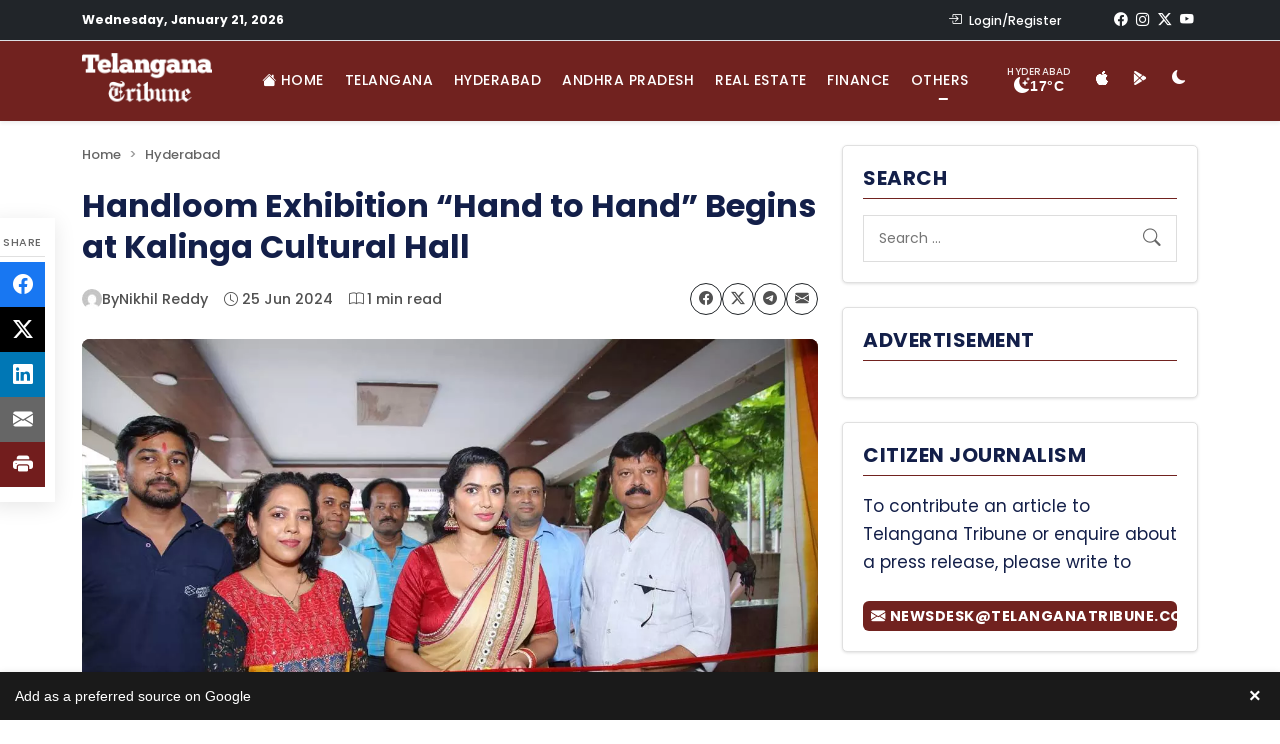

--- FILE ---
content_type: text/html; charset=UTF-8
request_url: https://www.telanganatribune.com/handloom-exhibition-hand-to-hand-begins-at-kalinga-cultural-hall/
body_size: 31494
content:
<!doctype html> 
<html lang="en-US" prefix="og: https://ogp.me/ns#"> 
<head>
<meta charset="UTF-8">
<link rel="preload" href="https://www.telanganatribune.com/wp-content/cache/fvm/min/1768829811-css5c46547d3b214a4b37192aa967e4fda564c9f89323a9a59e25e833d921678.css" as="style" media="all" /> 
<link rel="preload" href="https://www.telanganatribune.com/wp-content/cache/fvm/min/1768829811-cssdbb8b8a0de68b90411b0cb199dcc9a035b70bb579f9348f8e48aae6d0d69d.css" as="style" media="all" /> 
<link rel="preload" href="https://www.telanganatribune.com/wp-content/cache/fvm/min/1768829811-cssc2918c0eaca512d5ac63fd70d54e003bea676e9e552cffee5b51191bd790b.css" as="style" media="all" /> 
<link rel="preload" href="https://www.telanganatribune.com/wp-content/cache/fvm/min/1768829811-cssdfded4035f1d5762cc14d7aa5f6f9e9bcd97a5a305f65cebc4058c81d1eb8.css" as="style" media="all" /> 
<link rel="preload" href="https://www.telanganatribune.com/wp-content/cache/fvm/min/1768829811-css51371daa5237baffcba5c15ae3b752e117c08ae90101f55ac23b21dc6d0a9.css" as="style" media="all" /> 
<link rel="preload" href="https://www.telanganatribune.com/wp-content/cache/fvm/min/1768829811-css93f2dcec3477257533b84d0c963a66a1956e158bf035e4249643514dc23af.css" as="style" media="all" /> 
<link rel="preload" href="https://www.telanganatribune.com/wp-content/cache/fvm/min/1768829811-css1588ebc7190fe15d417b230e78890d01937ea2bed3dc832b6cdd9067355e6.css" as="style" media="all" /> 
<link rel="preload" href="https://www.telanganatribune.com/wp-content/cache/fvm/min/1768829811-csscd5d1e689ab5c39b8896442fd63d4febc083305d8debb6a3f7a9076d91b53.css" as="style" media="all" /> 
<link rel="preload" href="https://www.telanganatribune.com/wp-content/cache/fvm/min/1768829811-cssc8fb7852e8016760aa8684359355fdb08f29be97ba326d9a80c8fdff6c04f.css" as="style" media="all" /> 
<link rel="preload" href="https://www.telanganatribune.com/wp-content/cache/fvm/min/1768829811-css425cd007faffc96a5682547bdbb185d335d0a866b2ad3e9b06f5197924ce8.css" as="style" media="all" />
<script data-cfasync="false">if(navigator.userAgent.match(/MSIE|Internet Explorer/i)||navigator.userAgent.match(/Trident\/7\..*?rv:11/i)){var href=document.location.href;if(!href.match(/[?&]iebrowser/)){if(href.indexOf("?")==-1){if(href.indexOf("#")==-1){document.location.href=href+"?iebrowser=1"}else{document.location.href=href.replace("#","?iebrowser=1#")}}else{if(href.indexOf("#")==-1){document.location.href=href+"&iebrowser=1"}else{document.location.href=href.replace("#","&iebrowser=1#")}}}}</script>
<script data-cfasync="false">class FVMLoader{constructor(e){this.triggerEvents=e,this.eventOptions={passive:!0},this.userEventListener=this.triggerListener.bind(this),this.delayedScripts={normal:[],async:[],defer:[]},this.allJQueries=[]}_addUserInteractionListener(e){this.triggerEvents.forEach(t=>window.addEventListener(t,e.userEventListener,e.eventOptions))}_removeUserInteractionListener(e){this.triggerEvents.forEach(t=>window.removeEventListener(t,e.userEventListener,e.eventOptions))}triggerListener(){this._removeUserInteractionListener(this),"loading"===document.readyState?document.addEventListener("DOMContentLoaded",this._loadEverythingNow.bind(this)):this._loadEverythingNow()}async _loadEverythingNow(){this._runAllDelayedCSS(),this._delayEventListeners(),this._delayJQueryReady(this),this._handleDocumentWrite(),this._registerAllDelayedScripts(),await this._loadScriptsFromList(this.delayedScripts.normal),await this._loadScriptsFromList(this.delayedScripts.defer),await this._loadScriptsFromList(this.delayedScripts.async),await this._triggerDOMContentLoaded(),await this._triggerWindowLoad(),window.dispatchEvent(new Event("wpr-allScriptsLoaded"))}_registerAllDelayedScripts(){document.querySelectorAll("script[type=fvmdelay]").forEach(e=>{e.hasAttribute("src")?e.hasAttribute("async")&&!1!==e.async?this.delayedScripts.async.push(e):e.hasAttribute("defer")&&!1!==e.defer||"module"===e.getAttribute("data-type")?this.delayedScripts.defer.push(e):this.delayedScripts.normal.push(e):this.delayedScripts.normal.push(e)})}_runAllDelayedCSS(){document.querySelectorAll("link[rel=fvmdelay]").forEach(e=>{e.setAttribute("rel","stylesheet")})}async _transformScript(e){return await this._requestAnimFrame(),new Promise(t=>{const n=document.createElement("script");let r;[...e.attributes].forEach(e=>{let t=e.nodeName;"type"!==t&&("data-type"===t&&(t="type",r=e.nodeValue),n.setAttribute(t,e.nodeValue))}),e.hasAttribute("src")?(n.addEventListener("load",t),n.addEventListener("error",t)):(n.text=e.text,t()),e.parentNode.replaceChild(n,e)})}async _loadScriptsFromList(e){const t=e.shift();return t?(await this._transformScript(t),this._loadScriptsFromList(e)):Promise.resolve()}_delayEventListeners(){let e={};function t(t,n){!function(t){function n(n){return e[t].eventsToRewrite.indexOf(n)>=0?"wpr-"+n:n}e[t]||(e[t]={originalFunctions:{add:t.addEventListener,remove:t.removeEventListener},eventsToRewrite:[]},t.addEventListener=function(){arguments[0]=n(arguments[0]),e[t].originalFunctions.add.apply(t,arguments)},t.removeEventListener=function(){arguments[0]=n(arguments[0]),e[t].originalFunctions.remove.apply(t,arguments)})}(t),e[t].eventsToRewrite.push(n)}function n(e,t){let n=e[t];Object.defineProperty(e,t,{get:()=>n||function(){},set(r){e["wpr"+t]=n=r}})}t(document,"DOMContentLoaded"),t(window,"DOMContentLoaded"),t(window,"load"),t(window,"pageshow"),t(document,"readystatechange"),n(document,"onreadystatechange"),n(window,"onload"),n(window,"onpageshow")}_delayJQueryReady(e){let t=window.jQuery;Object.defineProperty(window,"jQuery",{get:()=>t,set(n){if(n&&n.fn&&!e.allJQueries.includes(n)){n.fn.ready=n.fn.init.prototype.ready=function(t){e.domReadyFired?t.bind(document)(n):document.addEventListener("DOMContentLoaded2",()=>t.bind(document)(n))};const t=n.fn.on;n.fn.on=n.fn.init.prototype.on=function(){if(this[0]===window){function e(e){return e.split(" ").map(e=>"load"===e||0===e.indexOf("load.")?"wpr-jquery-load":e).join(" ")}"string"==typeof arguments[0]||arguments[0]instanceof String?arguments[0]=e(arguments[0]):"object"==typeof arguments[0]&&Object.keys(arguments[0]).forEach(t=>{delete Object.assign(arguments[0],{[e(t)]:arguments[0][t]})[t]})}return t.apply(this,arguments),this},e.allJQueries.push(n)}t=n}})}async _triggerDOMContentLoaded(){this.domReadyFired=!0,await this._requestAnimFrame(),document.dispatchEvent(new Event("DOMContentLoaded2")),await this._requestAnimFrame(),window.dispatchEvent(new Event("DOMContentLoaded2")),await this._requestAnimFrame(),document.dispatchEvent(new Event("wpr-readystatechange")),await this._requestAnimFrame(),document.wpronreadystatechange&&document.wpronreadystatechange()}async _triggerWindowLoad(){await this._requestAnimFrame(),window.dispatchEvent(new Event("wpr-load")),await this._requestAnimFrame(),window.wpronload&&window.wpronload(),await this._requestAnimFrame(),this.allJQueries.forEach(e=>e(window).trigger("wpr-jquery-load")),window.dispatchEvent(new Event("wpr-pageshow")),await this._requestAnimFrame(),window.wpronpageshow&&window.wpronpageshow()}_handleDocumentWrite(){const e=new Map;document.write=document.writeln=function(t){const n=document.currentScript,r=document.createRange(),i=n.parentElement;let a=e.get(n);void 0===a&&(a=n.nextSibling,e.set(n,a));const s=document.createDocumentFragment();r.setStart(s,0),s.appendChild(r.createContextualFragment(t)),i.insertBefore(s,a)}}async _requestAnimFrame(){return new Promise(e=>requestAnimationFrame(e))}static run(){const e=new FVMLoader(["keydown","mousemove","touchmove","touchstart","touchend","wheel"]);e._addUserInteractionListener(e)}}FVMLoader.run();</script>
<meta name="viewport" content="width=device-width, initial-scale=1"><title>Handloom Exhibition &quot;Hand to Hand&quot; Begins at Kalinga Cultural Hall | Telangana Tribune</title>
<meta name="description" content="A handloom exhibition called Hand to Hand 2024 has started at Kalinga Cultural Hall in Banjara Hills, Hyderabad. The event was inaugurated by actress Taakshvi"/>
<meta name="robots" content="follow, index, max-snippet:-1, max-video-preview:-1, max-image-preview:large"/>
<link rel="canonical" href="https://www.telanganatribune.com/handloom-exhibition-hand-to-hand-begins-at-kalinga-cultural-hall/" />
<meta property="og:locale" content="en_US" />
<meta property="og:type" content="article" />
<meta property="og:title" content="Handloom Exhibition &quot;Hand to Hand&quot; Begins at Kalinga Cultural Hall | Telangana Tribune" />
<meta property="og:description" content="A handloom exhibition called Hand to Hand 2024 has started at Kalinga Cultural Hall in Banjara Hills, Hyderabad. The event was inaugurated by actress Taakshvi" />
<meta property="og:url" content="https://www.telanganatribune.com/handloom-exhibition-hand-to-hand-begins-at-kalinga-cultural-hall/" />
<meta property="og:site_name" content="Telangana Tribune" />
<meta property="article:publisher" content="https://www.facebook.com/telanganatribune" />
<meta property="article:tag" content="featured" />
<meta property="article:tag" content="Hyderabad" />
<meta property="article:tag" content="market" />
<meta property="article:tag" content="PM" />
<meta property="article:tag" content="road" />
<meta property="article:tag" content="Tollywood" />
<meta property="article:tag" content="women" />
<meta property="article:section" content="Hyderabad" />
<meta property="fb:app_id" content="324168888714255" />
<meta property="og:image" content="https://www.telanganatribune.com/wp-content/uploads/2024/06/handloom-exhibition-hand-to-hand-begins-at-kalinga-cultural-hall.webp" />
<meta property="og:image:secure_url" content="https://www.telanganatribune.com/wp-content/uploads/2024/06/handloom-exhibition-hand-to-hand-begins-at-kalinga-cultural-hall.webp" />
<meta property="og:image:width" content="1200" />
<meta property="og:image:height" content="720" />
<meta property="og:image:alt" content="Handloom Exhibition &quot;Hand to Hand&quot; Begins at Kalinga Cultural Hall" />
<meta property="og:image:type" content="image/webp" />
<meta property="article:published_time" content="2024-06-25T20:46:40+05:30" />
<meta name="twitter:card" content="summary_large_image" />
<meta name="twitter:title" content="Handloom Exhibition &quot;Hand to Hand&quot; Begins at Kalinga Cultural Hall | Telangana Tribune" />
<meta name="twitter:description" content="A handloom exhibition called Hand to Hand 2024 has started at Kalinga Cultural Hall in Banjara Hills, Hyderabad. The event was inaugurated by actress Taakshvi" />
<meta name="twitter:site" content="@telanganatribun" />
<meta name="twitter:creator" content="@telanganatribun" />
<meta name="twitter:image" content="https://www.telanganatribune.com/wp-content/uploads/2024/06/handloom-exhibition-hand-to-hand-begins-at-kalinga-cultural-hall.webp" />
<meta name="twitter:label1" content="Written by" />
<meta name="twitter:data1" content="Nikhil Reddy" />
<meta name="twitter:label2" content="Time to read" />
<meta name="twitter:data2" content="Less than a minute" />
<script type="application/ld+json" class="rank-math-schema-pro">{"@context":"https://schema.org","@graph":[{"@type":["Person","Organization"],"@id":"https://www.telanganatribune.com/#person","name":"Telangana Tribune","sameAs":["https://www.facebook.com/telanganatribune","https://twitter.com/telanganatribun"],"logo":{"@type":"ImageObject","@id":"https://www.telanganatribune.com/#logo","url":"https://www.telanganatribune.com/wp-content/uploads/2023/04/logo.png","contentUrl":"https://www.telanganatribune.com/wp-content/uploads/2023/04/logo.png","caption":"Telangana Tribune","inLanguage":"en-US","width":"280","height":"120"},"image":{"@type":"ImageObject","@id":"https://www.telanganatribune.com/#logo","url":"https://www.telanganatribune.com/wp-content/uploads/2023/04/logo.png","contentUrl":"https://www.telanganatribune.com/wp-content/uploads/2023/04/logo.png","caption":"Telangana Tribune","inLanguage":"en-US","width":"280","height":"120"}},{"@type":"WebSite","@id":"https://www.telanganatribune.com/#website","url":"https://www.telanganatribune.com","name":"Telangana Tribune","publisher":{"@id":"https://www.telanganatribune.com/#person"},"inLanguage":"en-US"},{"@type":"ImageObject","@id":"https://www.telanganatribune.com/wp-content/uploads/2024/06/handloom-exhibition-hand-to-hand-begins-at-kalinga-cultural-hall.webp","url":"https://www.telanganatribune.com/wp-content/uploads/2024/06/handloom-exhibition-hand-to-hand-begins-at-kalinga-cultural-hall.webp","width":"1200","height":"720","caption":"Handloom Exhibition \"Hand to Hand\" Begins at Kalinga Cultural Hall","inLanguage":"en-US"},{"@type":"BreadcrumbList","@id":"https://www.telanganatribune.com/handloom-exhibition-hand-to-hand-begins-at-kalinga-cultural-hall/#breadcrumb","itemListElement":[{"@type":"ListItem","position":"1","item":{"@id":"https://www.telanganatribune.com","name":"Home"}},{"@type":"ListItem","position":"2","item":{"@id":"https://www.telanganatribune.com/category/hyderabad/","name":"Hyderabad"}},{"@type":"ListItem","position":"3","item":{"@id":"https://www.telanganatribune.com/handloom-exhibition-hand-to-hand-begins-at-kalinga-cultural-hall/","name":"Handloom Exhibition &#8220;Hand to Hand&#8221; Begins at Kalinga Cultural Hall"}}]},{"@type":"WebPage","@id":"https://www.telanganatribune.com/handloom-exhibition-hand-to-hand-begins-at-kalinga-cultural-hall/#webpage","url":"https://www.telanganatribune.com/handloom-exhibition-hand-to-hand-begins-at-kalinga-cultural-hall/","name":"Handloom Exhibition &quot;Hand to Hand&quot; Begins at Kalinga Cultural Hall | Telangana Tribune","datePublished":"2024-06-25T20:46:40+05:30","dateModified":"2024-06-25T20:46:40+05:30","isPartOf":{"@id":"https://www.telanganatribune.com/#website"},"primaryImageOfPage":{"@id":"https://www.telanganatribune.com/wp-content/uploads/2024/06/handloom-exhibition-hand-to-hand-begins-at-kalinga-cultural-hall.webp"},"inLanguage":"en-US","breadcrumb":{"@id":"https://www.telanganatribune.com/handloom-exhibition-hand-to-hand-begins-at-kalinga-cultural-hall/#breadcrumb"}},{"@type":"Person","@id":"https://www.telanganatribune.com/author/sohail/","name":"Nikhil Reddy","description":"Read all news stories, articles, and reports written by Nikhil Reddy on Telangana Tribune. Explore the latest insights, opinions, and updates covering Telangana politics, Hyderabad news, and regional developments.","url":"https://www.telanganatribune.com/author/sohail/","image":{"@type":"ImageObject","@id":"https://secure.gravatar.com/avatar/447e3affa10eeebd1bbb40a8d9ed0a574f3adaa30b001bba44ca049946861be2?s=96&amp;d=mm&amp;r=g","url":"https://secure.gravatar.com/avatar/447e3affa10eeebd1bbb40a8d9ed0a574f3adaa30b001bba44ca049946861be2?s=96&amp;d=mm&amp;r=g","caption":"Nikhil Reddy","inLanguage":"en-US"}},{"@type":"NewsArticle","headline":"Handloom Exhibition &quot;Hand to Hand&quot; Begins at Kalinga Cultural Hall | Telangana Tribune","datePublished":"2024-06-25T20:46:40+05:30","dateModified":"2024-06-25T20:46:40+05:30","articleSection":"Hyderabad","author":{"@id":"https://www.telanganatribune.com/author/sohail/","name":"Nikhil Reddy"},"publisher":{"@id":"https://www.telanganatribune.com/#person"},"description":"A handloom exhibition called Hand to Hand 2024 has started at Kalinga Cultural Hall in Banjara Hills, Hyderabad. The event was inaugurated by actress Taakshvi","copyrightYear":"2024","copyrightHolder":{"@id":"https://www.telanganatribune.com/#person"},"name":"Handloom Exhibition &quot;Hand to Hand&quot; Begins at Kalinga Cultural Hall | Telangana Tribune","@id":"https://www.telanganatribune.com/handloom-exhibition-hand-to-hand-begins-at-kalinga-cultural-hall/#richSnippet","isPartOf":{"@id":"https://www.telanganatribune.com/handloom-exhibition-hand-to-hand-begins-at-kalinga-cultural-hall/#webpage"},"image":{"@id":"https://www.telanganatribune.com/wp-content/uploads/2024/06/handloom-exhibition-hand-to-hand-begins-at-kalinga-cultural-hall.webp"},"inLanguage":"en-US","mainEntityOfPage":{"@id":"https://www.telanganatribune.com/handloom-exhibition-hand-to-hand-begins-at-kalinga-cultural-hall/#webpage"}}]}</script>
<link rel="alternate" type="application/rss+xml" title="Telangana Tribune &raquo; Feed" href="https://www.telanganatribune.com/feed/" />
<link rel="alternate" type="application/rss+xml" title="Telangana Tribune &raquo; Comments Feed" href="https://www.telanganatribune.com/comments/feed/" />
<link rel="alternate" type="application/rss+xml" title="Telangana Tribune &raquo; Handloom Exhibition &#8220;Hand to Hand&#8221; Begins at Kalinga Cultural Hall Comments Feed" href="https://www.telanganatribune.com/handloom-exhibition-hand-to-hand-begins-at-kalinga-cultural-hall/feed/" />
<meta name="apple-itunes-app" content="app-id=6447521261"/>
<meta name="theme-color" content="#71221F">
<meta name="apple-mobile-web-app-capable" content="yes">
<meta name="apple-mobile-web-app-status-bar-style" content="black-translucent"> 
<link rel="profile" href="https://gmpg.org/xfn/11"> 
<script data-wpmeteor-nooptimize="true" >var _wpmeteor={"gdpr":true,"rdelay":2000,"preload":true,"v":"3.4.16","rest_url":"https:\/\/www.telanganatribune.com\/wp-json\/"};(()=>{try{new MutationObserver(function(){}),new Promise(function(){}),Object.assign({},{}),document.fonts.ready.then(function(){})}catch{s="wpmeteordisable=1",i=document.location.href,i.match(/[?&]wpmeteordisable/)||(o="",i.indexOf("?")==-1?i.indexOf("#")==-1?o=i+"?"+s:o=i.replace("#","?"+s+"#"):i.indexOf("#")==-1?o=i+"&"+s:o=i.replace("#","&"+s+"#"),document.location.href=o)}var s,i,o;})();
</script>
<script data-wpmeteor-nooptimize="true" >(()=>{var v="addEventListener",ue="removeEventListener",p="getAttribute",L="setAttribute",pe="removeAttribute",N="hasAttribute",St="querySelector",F=St+"All",U="appendChild",Q="removeChild",fe="createElement",T="tagName",Ae="getOwnPropertyDescriptor",y="prototype",W="__lookupGetter__",Ee="__lookupSetter__",m="DOMContentLoaded",f="load",B="pageshow",me="error";var d=window,c=document,Te=c.documentElement;var $=console.error;var Ke=!0,X=class{constructor(){this.known=[]}init(){let t,n,s=(r,a)=>{if(Ke&&r&&r.fn&&!r.__wpmeteor){let o=function(i){return i===r?this:(c[v](m,l=>{i.call(c,r,l,"jQueryMock")}),this)};this.known.push([r,r.fn.ready,r.fn.init?.prototype?.ready]),r.fn.ready=o,r.fn.init?.prototype?.ready&&(r.fn.init.prototype.ready=o),r.__wpmeteor=!0}return r};window.jQuery||window.$,Object.defineProperty(window,"jQuery",{get(){return t},set(r){t=s(r,"jQuery")},configurable:!0}),Object.defineProperty(window,"$",{get(){return n},set(r){n=s(r,"$")},configurable:!0})}unmock(){this.known.forEach(([t,n,s])=>{t.fn.ready=n,t.fn.init?.prototype?.ready&&s&&(t.fn.init.prototype.ready=s)}),Ke=!1}};var ge="fpo:first-interaction",he="fpo:replay-captured-events";var Je="fpo:element-loaded",Se="fpo:images-loaded",M="fpo:the-end";var Z="click",V=window,Qe=V.addEventListener.bind(V),Xe=V.removeEventListener.bind(V),Ge="removeAttribute",ve="getAttribute",Gt="setAttribute",Ne=["touchstart","touchmove","touchend","touchcancel","keydown","wheel"],Ze=["mouseover","mouseout",Z],Nt=["touchstart","touchend","touchcancel","mouseover","mouseout",Z],R="data-wpmeteor-";var Ue="dispatchEvent",je=e=>{let t=new MouseEvent(Z,{view:e.view,bubbles:!0,cancelable:!0});return Object.defineProperty(t,"target",{writable:!1,value:e.target}),t},Be=class{static capture(){let t=!1,[,n,s]=`${window.Promise}`.split(/[\s[(){]+/s);if(V["__"+s+n])return;let r=[],a=o=>{if(o.target&&Ue in o.target){if(!o.isTrusted)return;if(o.cancelable&&!Ne.includes(o.type))try{o.preventDefault()}catch{}o.stopImmediatePropagation(),o.type===Z?r.push(je(o)):Nt.includes(o.type)&&r.push(o),o.target[Gt](R+o.type,!0),t||(t=!0,V[Ue](new CustomEvent(ge)))}};V.addEventListener(he,()=>{Ze.forEach(l=>Xe(l,a,{passive:!1,capture:!0})),Ne.forEach(l=>Xe(l,a,{passive:!0,capture:!0}));let o;for(;o=r.shift();){var i=o.target;i[ve](R+"touchstart")&&i[ve](R+"touchend")&&!i[ve](R+Z)?(i[ve](R+"touchmove")||r.push(je(o)),i[Ge](R+"touchstart"),i[Ge](R+"touchend")):i[Ge](R+o.type),i[Ue](o)}}),Ze.forEach(o=>Qe(o,a,{passive:!1,capture:!0})),Ne.forEach(o=>Qe(o,a,{passive:!0,capture:!0}))}};var et=Be;var j=class{constructor(){this.l=[]}emit(t,n=null){this.l[t]&&this.l[t].forEach(s=>s(n))}on(t,n){this.l[t]||=[],this.l[t].push(n)}off(t,n){this.l[t]=(this.l[t]||[]).filter(s=>s!==n)}};var D=new j;var ye=c[fe]("span");ye[L]("id","elementor-device-mode");ye[L]("class","elementor-screen-only");var Ut=!1,tt=()=>(Ut||c.body[U](ye),getComputedStyle(ye,":after").content.replace(/"/g,""));var rt=e=>e[p]("class")||"",nt=(e,t)=>e[L]("class",t),st=()=>{d[v](f,function(){let e=tt(),t=Math.max(Te.clientWidth||0,d.innerWidth||0),n=Math.max(Te.clientHeight||0,d.innerHeight||0),s=["_animation_"+e,"animation_"+e,"_animation","_animation","animation"];Array.from(c[F](".elementor-invisible")).forEach(r=>{let a=r.getBoundingClientRect();if(a.top+d.scrollY<=n&&a.left+d.scrollX<t)try{let i=JSON.parse(r[p]("data-settings"));if(i.trigger_source)return;let l=i._animation_delay||i.animation_delay||0,u,E;for(var o=0;o<s.length;o++)if(i[s[o]]){E=s[o],u=i[E];break}if(u){let q=rt(r),J=u==="none"?q:q+" animated "+u,At=setTimeout(()=>{nt(r,J.replace(/\belementor-invisible\b/,"")),s.forEach(Tt=>delete i[Tt]),r[L]("data-settings",JSON.stringify(i))},l);D.on("fi",()=>{clearTimeout(At),nt(r,rt(r).replace(new RegExp("\b"+u+"\b"),""))})}}catch(i){console.error(i)}})})};var ot="data-in-mega_smartmenus",it=()=>{let e=c[fe]("div");e.innerHTML='<span class="sub-arrow --wp-meteor"><i class="fa" aria-hidden="true"></i></span>';let t=e.firstChild,n=s=>{let r=[];for(;s=s.previousElementSibling;)r.push(s);return r};c[v](m,function(){Array.from(c[F](".pp-advanced-menu ul")).forEach(s=>{if(s[p](ot))return;(s[p]("class")||"").match(/\bmega-menu\b/)&&s[F]("ul").forEach(o=>{o[L](ot,!0)});let r=n(s),a=r.filter(o=>o).filter(o=>o[T]==="A").pop();if(a||(a=r.map(o=>Array.from(o[F]("a"))).filter(o=>o).flat().pop()),a){let o=t.cloneNode(!0);a[U](o),new MutationObserver(l=>{l.forEach(({addedNodes:u})=>{u.forEach(E=>{if(E.nodeType===1&&E[T]==="SPAN")try{a[Q](o)}catch{}})})}).observe(a,{childList:!0})}})})};var w="readystatechange",A="message";var Y="SCRIPT",g="data-wpmeteor-",b=Object.defineProperty,Ve=Object.defineProperties,P="javascript/blocked",Pe=/^\s*(application|text)\/javascript|module\s*$/i,mt="requestAnimationFrame",gt="requestIdleCallback",ie="setTimeout",Ie="__dynamic",I=d.constructor.name+"::",ce=c.constructor.name+"::",ht=function(e,t){t=t||d;for(var n=0;n<this.length;n++)e.call(t,this[n],n,this)};"NodeList"in d&&!NodeList[y].forEach&&(NodeList[y].forEach=ht);"HTMLCollection"in d&&!HTMLCollection[y].forEach&&(HTMLCollection[y].forEach=ht);_wpmeteor["elementor-animations"]&&st(),_wpmeteor["elementor-pp"]&&it();var _e=[],Le=[],ee=[],se=!1,k=[],h={},He=!1,Bt=0,H=c.visibilityState==="visible"?d[mt]:d[ie],vt=d[gt]||H;c[v]("visibilitychange",()=>{H=c.visibilityState==="visible"?d[mt]:d[ie],vt=d[gt]||H});var C=d[ie],De,z=["src","type"],x=Object,te="definePropert";x[te+"y"]=(e,t,n)=>{if(e===d&&["jQuery","onload"].indexOf(t)>=0||(e===c||e===c.body)&&["readyState","write","writeln","on"+w].indexOf(t)>=0)return["on"+w,"on"+f].indexOf(t)&&n.set&&(h["on"+w]=h["on"+w]||[],h["on"+w].push(n.set)),e;if(e instanceof HTMLScriptElement&&z.indexOf(t)>=0){if(!e[t+"__def"]){let s=x[Ae](e,t);b(e,t,{set(r){return e[t+"__set"]?e[t+"__set"].call(e,r):s.set.call(e,r)},get(){return e[t+"__get"]?e[t+"__get"].call(e):s.get.call(e)}}),e[t+"__def"]=!0}return n.get&&(e[t+"__get"]=n.get),n.set&&(e[t+"__set"]=n.set),e}return b(e,t,n)};x[te+"ies"]=(e,t)=>{for(let n in t)x[te+"y"](e,n,t[n]);for(let n of x.getOwnPropertySymbols(t))x[te+"y"](e,n,t[n]);return e};var qe=EventTarget[y][v],yt=EventTarget[y][ue],ae=qe.bind(c),Ct=yt.bind(c),G=qe.bind(d),_t=yt.bind(d),Lt=Document[y].createElement,le=Lt.bind(c),de=c.__proto__[W]("readyState").bind(c),ct="loading";b(c,"readyState",{get(){return ct},set(e){return ct=e}});var at=e=>k.filter(([t,,n],s)=>{if(!(e.indexOf(t.type)<0)){n||(n=t.target);try{let r=n.constructor.name+"::"+t.type;for(let a=0;a<h[r].length;a++)if(h[r][a]){let o=r+"::"+s+"::"+a;if(!xe[o])return!0}}catch{}}}).length,oe,xe={},K=e=>{k.forEach(([t,n,s],r)=>{if(!(e.indexOf(t.type)<0)){s||(s=t.target);try{let a=s.constructor.name+"::"+t.type;if((h[a]||[]).length)for(let o=0;o<h[a].length;o++){let i=h[a][o];if(i){let l=a+"::"+r+"::"+o;if(!xe[l]){xe[l]=!0,c.readyState=n,oe=a;try{Bt++,!i[y]||i[y].constructor===i?i.bind(s)(t):i(t)}catch(u){$(u,i)}oe=null}}}}catch(a){$(a)}}})};ae(m,e=>{k.push([new e.constructor(m,e),de(),c])});ae(w,e=>{k.push([new e.constructor(w,e),de(),c])});G(m,e=>{k.push([new e.constructor(m,e),de(),d])});G(f,e=>{He=!0,k.push([new e.constructor(f,e),de(),d]),O||K([m,w,A,f,B])});G(B,e=>{k.push([new e.constructor(B,e),de(),d]),O||K([m,w,A,f,B])});var wt=e=>{k.push([e,c.readyState,d])},Ot=d[W]("onmessage"),Rt=d[Ee]("onmessage"),Pt=()=>{_t(A,wt),(h[I+"message"]||[]).forEach(e=>{G(A,e)}),b(d,"onmessage",{get:Ot,set:Rt})};G(A,wt);var Dt=new X;Dt.init();var Fe=()=>{!O&&!se&&(O=!0,c.readyState="loading",H($e),H(S)),He||G(f,()=>{Fe()})};G(ge,()=>{Fe()});D.on(Se,()=>{Fe()});_wpmeteor.rdelay>=0&&et.capture();var re=[-1],Ce=e=>{re=re.filter(t=>t!==e.target),re.length||C(D.emit.bind(D,M))};var O=!1,S=()=>{let e=_e.shift();if(e)e[p](g+"src")?e[N]("async")||e[Ie]?(e.isConnected&&(re.push(e),setTimeout(Ce,1e3,{target:e})),Oe(e,Ce),C(S)):Oe(e,C.bind(null,S)):(e.origtype==P&&Oe(e),C(S));else if(Le.length)_e.push(...Le),Le.length=0,C(S);else if(at([m,w,A]))K([m,w,A]),C(S);else if(He)if(at([f,B,A]))K([f,B,A]),C(S);else if(re.length>1)vt(S);else if(ee.length)_e.push(...ee),ee.length=0,C(S);else{if(d.RocketLazyLoadScripts)try{RocketLazyLoadScripts.run()}catch(t){$(t)}c.readyState="complete",Pt(),Dt.unmock(),O=!1,se=!0,d[ie](()=>Ce({target:-1}))}else O=!1},xt=e=>{let t=le(Y),n=e.attributes;for(var s=n.length-1;s>=0;s--)n[s].name.startsWith(g)||t[L](n[s].name,n[s].value);let r=e[p](g+"type");r?t.type=r:t.type="text/javascript",(e.textContent||"").match(/^\s*class RocketLazyLoadScripts/)?t.textContent=e.textContent.replace(/^\s*class\s*RocketLazyLoadScripts/,"window.RocketLazyLoadScripts=class").replace("RocketLazyLoadScripts.run();",""):t.textContent=e.textContent;for(let a of["onload","onerror","onreadystatechange"])e[a]&&(t[a]=e[a]);return t},Oe=(e,t)=>{let n=e[p](g+"src");if(n){let s=qe.bind(e);e.isConnected&&t&&(s(f,t),s(me,t)),e.origtype=e[p](g+"type")||"text/javascript",e.origsrc=n,(!e.isConnected||e[N]("nomodule")||e.type&&!Pe.test(e.type))&&t&&t(new Event(f,{target:e}))}else e.origtype===P?(e.origtype=e[p](g+"type")||"text/javascript",e[pe]("integrity"),e.textContent=e.textContent+`
`):t&&t(new Event(f,{target:e}))},We=(e,t)=>{let n=(h[e]||[]).indexOf(t);if(n>=0)return h[e][n]=void 0,!0},lt=(e,t,...n)=>{if("HTMLDocument::"+m==oe&&e===m&&!t.toString().match(/jQueryMock/)){D.on(M,c[v].bind(c,e,t,...n));return}if(t&&(e===m||e===w)){let s=ce+e;h[s]=h[s]||[],h[s].push(t),se&&K([e]);return}return ae(e,t,...n)},dt=(e,t,...n)=>{if(e===m){let s=ce+e;We(s,t)}return Ct(e,t,...n)};Ve(c,{[v]:{get(){return lt},set(){return lt}},[ue]:{get(){return dt},set(){return dt}}});var ne=c.createDocumentFragment(),$e=()=>{ne.hasChildNodes()&&(c.head[U](ne),ne=c.createDocumentFragment())},ut={},we=e=>{if(e)try{let t=new URL(e,c.location.href),n=t.origin;if(n&&!ut[n]&&c.location.host!==t.host){let s=le("link");s.rel="preconnect",s.href=n,ne[U](s),ut[n]=!0,O&&H($e)}}catch{}},be={},kt=(e,t,n,s)=>{let r=le("link");r.rel=t?"modulepre"+f:"pre"+f,r.as="script",n&&r[L]("crossorigin",n),s&&r[L]("integrity",s);try{e=new URL(e,c.location.href).href}catch{}r.href=e,ne[U](r),be[e]=!0,O&&H($e)},ke=function(...e){let t=le(...e);if(!e||e[0].toUpperCase()!==Y||!O)return t;let n=t[L].bind(t),s=t[p].bind(t),r=t[pe].bind(t),a=t[N].bind(t),o=t[W]("attributes").bind(t);return z.forEach(i=>{let l=t[W](i).bind(t),u=t[Ee](i).bind(t);x[te+"y"](t,i,{set(E){return i==="type"&&E&&!Pe.test(E)?n(i,E):((i==="src"&&E||i==="type"&&E&&t.origsrc)&&n("type",P),E?n(g+i,E):r(g+i))},get(){let E=t[p](g+i);if(i==="src")try{return new URL(E,c.location.href).href}catch{}return E}}),b(t,"orig"+i,{set(E){return u(E)},get(){return l()}})}),t[L]=function(i,l){if(z.includes(i))return i==="type"&&l&&!Pe.test(l)?n(i,l):((i==="src"&&l||i==="type"&&l&&t.origsrc)&&n("type",P),l?n(g+i,l):r(g+i));n(i,l)},t[p]=function(i){let l=z.indexOf(i)>=0?s(g+i):s(i);if(i==="src")try{return new URL(l,c.location.href).href}catch{}return l},t[N]=function(i){return z.indexOf(i)>=0?a(g+i):a(i)},b(t,"attributes",{get(){return[...o()].filter(l=>l.name!=="type").map(l=>({name:l.name.match(new RegExp(g))?l.name.replace(g,""):l.name,value:l.value}))}}),t[Ie]=!0,t};Object.defineProperty(Document[y],"createElement",{set(e){e!==ke&&(De=e)},get(){return De||ke}});var Re=new Set,ze=new MutationObserver(e=>{e.forEach(({removedNodes:t,addedNodes:n,target:s})=>{t.forEach(r=>{r.nodeType===1&&Y===r[T]&&"origtype"in r&&Re.delete(r)}),n.forEach(r=>{if(r.nodeType===1)if(Y===r[T]){if("origtype"in r){if(r.origtype!==P)return}else if(r[p]("type")!==P)return;"origtype"in r||z.forEach(o=>{let i=r[W](o).bind(r),l=r[Ee](o).bind(r);b(r,"orig"+o,{set(u){return l(u)},get(){return i()}})});let a=r[p](g+"src");if(Re.has(r)&&$("Inserted twice",r),r.parentNode){Re.add(r);let o=r[p](g+"type");(a||"").match(/\/gtm.js\?/)||r[N]("async")||r[Ie]?(ee.push(r),we(a)):r[N]("defer")||o==="module"?(Le.push(r),we(a)):(a&&!r[N]("nomodule")&&!be[a]&&kt(a,o==="module",r[N]("crossorigin")&&r[p]("crossorigin"),r[p]("integrity")),_e.push(r))}else r[v](f,o=>o.target.parentNode[Q](o.target)),r[v](me,o=>o.target.parentNode[Q](o.target)),s[U](r)}else r[T]==="LINK"&&r[p]("as")==="script"&&(be[r[p]("href")]=!0)})})}),bt={childList:!0,subtree:!0};ze.observe(c.documentElement,bt);var Mt=HTMLElement[y].attachShadow;HTMLElement[y].attachShadow=function(e){let t=Mt.call(this,e);return e.mode==="open"&&ze.observe(t,bt),t};(()=>{let e=x[Ae](HTMLIFrameElement[y],"src");b(HTMLIFrameElement[y],"src",{get(){return this.dataset.fpoSrc?this.dataset.fpoSrc:e.get.call(this)},set(t){delete this.dataset.fpoSrc,e.set.call(this,t)}})})();D.on(M,()=>{(!De||De===ke)&&(Document[y].createElement=Lt,ze.disconnect()),dispatchEvent(new CustomEvent(he)),dispatchEvent(new CustomEvent(M))});var Me=e=>{let t,n;!c.currentScript||!c.currentScript.parentNode?(t=c.body,n=t.lastChild):(n=c.currentScript,t=n.parentNode);try{let s=le("div");s.innerHTML=e,Array.from(s.childNodes).forEach(r=>{r.nodeName===Y?t.insertBefore(xt(r),n):t.insertBefore(r,n)})}catch(s){$(s)}},pt=e=>Me(e+`
`);Ve(c,{write:{get(){return Me},set(e){return Me=e}},writeln:{get(){return pt},set(e){return pt=e}}});var ft=(e,t,...n)=>{if(I+m==oe&&e===m&&!t.toString().match(/jQueryMock/)){D.on(M,d[v].bind(d,e,t,...n));return}if(I+f==oe&&e===f){D.on(M,d[v].bind(d,e,t,...n));return}if(t&&(e===f||e===B||e===m||e===A&&!se)){let s=e===m?ce+e:I+e;h[s]=h[s]||[],h[s].push(t),se&&K([e]);return}return G(e,t,...n)},Et=(e,t,...n)=>{if(e===f||e===m||e===B){let s=e===m?ce+e:I+e;We(s,t)}return _t(e,t,...n)};Ve(d,{[v]:{get(){return ft},set(){return ft}},[ue]:{get(){return Et},set(){return Et}}});var Ye=e=>{let t;return{get(){return t},set(n){return t&&We(e,n),h[e]=h[e]||[],h[e].push(n),t=n}}};G(Je,e=>{let{target:t,event:n}=e.detail,s=t===d?c.body:t,r=s[p](g+"on"+n.type);s[pe](g+"on"+n.type);try{let a=new Function("event",r);t===d?d[v](f,a.bind(t,n)):a.call(t,n)}catch(a){console.err(a)}});{let e=Ye(I+f);b(d,"onload",e),ae(m,()=>{b(c.body,"onload",e)})}b(c,"onreadystatechange",Ye(ce+w));b(d,"onmessage",Ye(I+A));(()=>{let e=d.innerHeight,t=d.innerWidth,n=r=>{let o={"4g":1250,"3g":2500,"2g":2500}[(navigator.connection||{}).effectiveType]||0,i=r.getBoundingClientRect(),l={top:-1*e-o,left:-1*t-o,bottom:e+o,right:t+o};return!(i.left>=l.right||i.right<=l.left||i.top>=l.bottom||i.bottom<=l.top)},s=(r=!0)=>{let a=1,o=-1,i={},l=()=>{o++,--a||d[ie](D.emit.bind(D,Se),_wpmeteor.rdelay)};Array.from(c.getElementsByTagName("*")).forEach(u=>{let E,q,J;if(u[T]==="IMG"){let _=u.currentSrc||u.src;_&&!i[_]&&!_.match(/^data:/i)&&((u.loading||"").toLowerCase()!=="lazy"||n(u))&&(E=_)}else if(u[T]===Y)we(u[p](g+"src"));else if(u[T]==="LINK"&&u[p]("as")==="script"&&["pre"+f,"modulepre"+f].indexOf(u[p]("rel"))>=0)be[u[p]("href")]=!0;else if((q=d.getComputedStyle(u))&&(J=(q.backgroundImage||"").match(/^url\s*\((.*?)\)/i))&&(J||[]).length){let _=J[0].slice(4,-1).replace(/"/g,"");!i[_]&&!_.match(/^data:/i)&&(E=_)}if(E){i[E]=!0;let _=new Image;r&&(a++,_[v](f,l),_[v](me,l)),_.src=E}}),c.fonts.ready.then(()=>{l()})};_wpmeteor.rdelay===0?ae(m,s):G(f,s)})();})();
//1.0.42
</script>
<script  type="javascript/blocked" data-wpmeteor-type="text/javascript" >
(function() {
const theme = localStorage.getItem('theme') || 'light';
if (theme === 'dark') {
document.documentElement.setAttribute('data-theme', 'dark');
}
})();
</script>
<script  type="javascript/blocked" data-wpmeteor-type="text/javascript"  id="wpp-js" data-wpmeteor-src="https://www.telanganatribune.com/wp-content/plugins/wordpress-popular-posts/assets/js/wpp.min.js?ver=7.3.6" data-sampling="0" data-sampling-rate="100" data-api-url="https://www.telanganatribune.com/wp-json/wordpress-popular-posts" data-post-id="174124" data-token="998a48c7c8" data-lang="0" data-debug="0"></script>
<link rel="shortcut icon" href="https://www.telanganatribune.com/images/favicon.ico"> 
<link rel="icon" type="image/png" sizes="192x192" href="https://www.telanganatribune.com/images/bookmark-android.png"> 
<style id='wp-img-auto-sizes-contain-inline-css' media="all">img:is([sizes=auto i],[sizes^="auto," i]){contain-intrinsic-size:3000px 1500px}</style> 
<style id='classic-theme-styles-inline-css' media="all">/*! This file is auto-generated */ .wp-block-button__link{color:#fff;background-color:#32373c;border-radius:9999px;box-shadow:none;text-decoration:none;padding:calc(.667em + 2px) calc(1.333em + 2px);font-size:1.125em}.wp-block-file__button{background:#32373c;color:#fff;text-decoration:none}</style> 
<link rel='stylesheet' id='add-as-preferred-source-css' href='https://www.telanganatribune.com/wp-content/cache/fvm/min/1768829811-css5c46547d3b214a4b37192aa967e4fda564c9f89323a9a59e25e833d921678.css' media='all' /> 
<link rel='stylesheet' id='contact-form-7-css' href='https://www.telanganatribune.com/wp-content/cache/fvm/min/1768829811-cssdbb8b8a0de68b90411b0cb199dcc9a035b70bb579f9348f8e48aae6d0d69d.css' media='all' /> 
<link rel='stylesheet' id='hide-admin-bar-based-on-user-roles-css' href='https://www.telanganatribune.com/wp-content/cache/fvm/min/1768829811-cssc2918c0eaca512d5ac63fd70d54e003bea676e9e552cffee5b51191bd790b.css' media='all' /> 
<link rel='stylesheet' id='bootstrap-css' href='https://www.telanganatribune.com/wp-content/cache/fvm/min/1768829811-cssdfded4035f1d5762cc14d7aa5f6f9e9bcd97a5a305f65cebc4058c81d1eb8.css' media='all' /> 
<link rel='stylesheet' id='bootstrap-icons-css' href='https://www.telanganatribune.com/wp-content/cache/fvm/min/1768829811-css51371daa5237baffcba5c15ae3b752e117c08ae90101f55ac23b21dc6d0a9.css' media='all' /> 
<link rel='stylesheet' id='google-fonts-css' href='https://www.telanganatribune.com/wp-content/cache/fvm/min/1768829811-css93f2dcec3477257533b84d0c963a66a1956e158bf035e4249643514dc23af.css' media='all' /> 
<style id='google-fonts-inline-css' media="all">@font-face{font-display:swap}</style> 
<link rel='stylesheet' id='telangana-tribune-style-css' href='https://www.telanganatribune.com/wp-content/cache/fvm/min/1768829811-css1588ebc7190fe15d417b230e78890d01937ea2bed3dc832b6cdd9067355e6.css' media='all' /> 
<style id='telangana-tribune-style-inline-css' media="all">:root{--tt-brand-color:#71221f !important;--tt-brand-dark:#5a1b18 !important;--tt-brand-light:#8d4e4b !important;--tt-text-color:#131f49 !important;--tt-heading-color:#131f49 !important;--tt-link-color:#721d1d !important;--tt-secondary-color:#ffd13a !important}body{background-color:#ffffff!important;color:#131f49!important}h1,h2,h3,h4,h5,h6,.h1,.h2,.h3,.h4,.h5,.h6,.section-title,.widget-title,.entry-title{color:#131f49!important;font-weight:700!important}a{color:#721d1d}a:hover{color:#71221f}.btn-danger,.btn-danger:hover,.btn-danger:focus,.btn-danger:active,.bg-danger{color:#ffffff!important}.btn-secondary,.btn-secondary:hover,.btn-secondary:focus,.btn-secondary:active{color:#ffffff!important}.list-group-item.active{background-color:#71221f!important;border-color:#71221f!important;color:#ffffff!important}.btn-outline-primary{color:#71221f!important;border-color:#71221f!important}.btn-outline-primary:hover,.btn-outline-primary:focus,.btn-outline-primary:active{background-color:#71221f!important;border-color:#71221f!important;color:#ffffff!important}body{font-family:'Poppins',-apple-system,BlinkMacSystemFont,'Segoe UI','Helvetica Neue',Arial,sans-serif!important;font-size:17px;font-weight:500!important}.excerpt-text{font-size:17px!important;line-height:1.6}h1,h2,h3,h4,h5,h6,.h1,.h2,.h3,.h4,.h5,.h6,.section-title,.widget-title,.site-title,.entry-title{font-family:'Poppins',-apple-system,BlinkMacSystemFont,'Segoe UI',Georgia,serif!important}.logo-wrapper,.custom-logo-link,.logo-wrapper .custom-logo-link{max-width:130px!important}.custom-logo,.logo-wrapper img.custom-logo,header img.custom-logo,.site-header img.custom-logo{width:130px!important;height:auto!important;max-width:100%}.site-header .navbar{min-height:60px}.top-info-bar{background-color:#262626!important}.navbar.bg-danger,.site-header .navbar{background-color:#71221f!important}.site-footer{background-color:#000000!important}::-webkit-scrollbar{width:12px}::-webkit-scrollbar-track{background:#f1f1f1}::-webkit-scrollbar-thumb{background:#71221f;border-radius:6px}::-webkit-scrollbar-thumb:hover{background:#555}.sticky-sidebar{position:static!important;top:auto!important}.widget{background-color:#fff;border:1px solid #e0e0e0;border-radius:5px;padding:20px;box-shadow:0 1px 3px rgba(0,0,0,.12);font-weight:400!important}.widget-title{color:#000}.widget ul,.widget ol{margin-left:15px}.widget ul li{border-bottom:1px solid #f0f0f0}.footer-widgets .widget,.site-footer .widget,.footer-widget-area .widget,footer .widget{background-color:transparent!important;border:none;border-radius:0px!important;padding:20px!important;box-shadow:none!important;font-weight:500!important}.footer-widgets .widget-title,.site-footer .widget-title,.footer-widget-area .widget-title,footer .widget-title{color:#ffffff!important;font-size:26px!important;font-weight:700!important}.footer-widgets .widget ul li,.site-footer .widget ul li,.footer-widget-area .widget ul li,footer .widget ul li{border-bottom:1px solid #1c1c1c}.footer-widgets .widget ul,.footer-widgets .widget ol,.site-footer .widget ul,.site-footer .widget ol,.footer-widget-area .widget ul,.footer-widget-area .widget ol,footer .widget ul,footer .widget ol{margin-left:20px!important}.widget_search .search-form{position:relative;display:flex;gap:8px}.widget_search .search-field{flex:1;padding:10px 15px;border:1px solid #ddd;border-radius:4px;font-size:14px;transition:border-color 0.3s}.widget_search .search-field:focus{outline:none;border-color:#71221f;box-shadow:0 0 0 .2rem rgba(113,34,31,.15)}.widget_search .search-submit{padding:10px 20px;background-color:#71221f;color:#fff;border:none;border-radius:4px;font-size:14px;cursor:pointer;transition:background-color 0.3s}.widget_search .search-submit:hover{background-color:#651e1b}.widget_search .screen-reader-text{position:absolute;left:-9999px}.navbar>.container-fluid>.navbar-nav>.nav-item>.nav-link,.navbar-expand-lg .navbar-nav>.nav-item>.nav-link{font-size:14px!important;color:#ffffff!important;font-weight:500!important}.navbar>.container-fluid>.navbar-nav>.nav-item>.nav-link:hover,.navbar-expand-lg .navbar-nav>.nav-item>.nav-link:hover{color:#edb500!important;background-color:transparent!important}.navbar>.container-fluid>.navbar-nav>.nav-item>.nav-link.active,.navbar-expand-lg .navbar-nav>.nav-item>.nav-link.active,.navbar-nav>.current-menu-item>a{color:#edb500!important;background-color:rgba(255,255,255,.1)!important}.mobile-drawer .mobile-nav-menu a,.mobile-drawer-body a,.mobile-nav-menu a,.offcanvas-body .nav-link,#mobileMenu .nav-link,.mobile-menu .nav-link{font-size:14px!important;color:#ffffff!important;font-weight:500!important;padding:10px 15px!important;display:block!important;transition:all 0.3s!important}.mobile-drawer .mobile-nav-menu a:hover,.mobile-drawer-body a:hover,.mobile-nav-menu a:hover,.offcanvas-body .nav-link:hover,#mobileMenu .nav-link:hover,.mobile-menu .nav-link:hover{color:#edb500!important;background-color:rgba(255,255,255,.05)!important}.mobile-drawer .mobile-nav-menu .current-menu-item>a,.mobile-drawer-body .current-menu-item>a,.mobile-nav-menu .current-menu-item>a,.offcanvas-body .nav-link.active,.offcanvas-body .current-menu-item>a,#mobileMenu .current-menu-item>a,.mobile-menu .current-menu-item>a{color:#edb500!important;background-color:rgba(255,255,255,.1)!important}.mobile-apps-section{margin-top:30px;padding:20px 15px;border-top:1px solid rgba(255,255,255,.1)}.mobile-apps-section h6{color:#ffffff!important;font-size:14px;font-weight:600;text-transform:uppercase;letter-spacing:.5px}.app-download-btn{display:flex;align-items:center;gap:10px;padding:10px 15px;border-radius:8px;text-decoration:none;transition:all 0.3s ease;color:#ffffff!important;border:1px solid rgba(255,255,255,.2);background:rgba(255,255,255,.05)}.app-download-btn:hover{transform:translateY(-2px);box-shadow:0 4px 12px rgba(0,0,0,.2);background:rgba(255,255,255,.1)!important;color:#edb500!important}.app-download-btn i{font-size:28px;flex-shrink:0;color:#ffffff!important}.app-download-btn:hover i{color:#edb500!important}.app-download-btn span{display:flex;flex-direction:column;align-items:flex-start;line-height:1.2}.app-download-btn small{font-size:10px;opacity:.8}.app-download-btn strong{font-size:13px;font-weight:600}.ios-btn{border-color:rgba(255,255,255,.3)}.ios-btn:hover{background:rgba(255,255,255,.1)!important;border-color:rgba(255,255,255,.5)}.android-btn{border-color:rgba(255,255,255,.3)}.android-btn:hover{background:rgba(255,255,255,.1)!important;border-color:rgba(255,255,255,.5)}.widget .post-style-1,.widget .post-style-2,.widget .post-style-3,.widget .post-style-4,.widget .post-style-5,.widget .news-card{background-color:transparent!important}.widget .post-style-1 a,.widget .post-style-2 a,.widget .post-style-3 a,.widget .post-style-4 a,.widget .post-style-5 a,.widget .news-card a{color:inherit}.footer-widgets .widget .post-style-1,.footer-widgets .widget .post-style-2,.footer-widgets .widget .post-style-3,.footer-widgets .widget .post-style-4,.footer-widgets .widget .post-style-5,.footer-widgets .widget .news-card,.site-footer .widget .post-style-1,.site-footer .widget .post-style-2,.site-footer .widget .post-style-3,.site-footer .widget .post-style-4,.site-footer .widget .post-style-5,.site-footer .widget .news-card{background-color:transparent!important;border-color:rgba(255,255,255,.1)!important}.footer-widgets .widget a,.site-footer .widget a{color:#ccc!important}.footer-widgets .widget a:hover,.site-footer .widget a:hover{color:var(--tt-secondary-color)!important}.footer-nav a:hover{color:var(--tt-secondary-color)!important}.footer-widgets .widget .post-style-5-num,.site-footer .widget .post-style-5-num{color:var(--tt-brand-color)!important}.footer-widgets .widget-title,.site-footer .widget-title{color:#ffffff!important}.footer-widgets .widget,.site-footer .widget{color:#ccc!important}.widget .post-date,.widget .entry-date,.widget .meta-date,.widget time,.widget .post-meta{color:#666!important}.footer-widgets .widget .post-date,.footer-widgets .widget .entry-date,.footer-widgets .widget .meta-date,.footer-widgets .widget time,.footer-widgets .widget .post-meta,.site-footer .widget .post-date,.site-footer .widget .entry-date,.site-footer .widget .meta-date,.site-footer .widget time,.site-footer .widget .post-meta{color:#999!important}.back-to-top{position:fixed;bottom:30px;right:30px;background-color:#71221f!important;color:#fff!important;width:45px;height:45px;border-radius:50%;display:none;align-items:center;justify-content:center;font-size:20px;z-index:1000;transition:all 0.3s;border:none;box-shadow:0 2px 10px rgba(0,0,0,.2)}.back-to-top:hover{background-color:#601c1a!important;transform:translateY(-3px);box-shadow:0 4px 15px rgba(0,0,0,.3)}.back-to-top.show{display:flex!important}#back-to-top{background-color:#71221f!important}#back-to-top i{color:#ffffff!important}#back-to-top:hover{background-color:#651e1b!important}.mobile-sticky-share{display:none;position:fixed;bottom:0;left:0;right:0;background-color:#71221f;padding:8px 10px;z-index:999;box-shadow:0 -2px 10px rgba(0,0,0,.2);justify-content:center;align-items:center;gap:8px}.mobile-sticky-share .share-label{color:#fff;font-size:10px;font-weight:500;text-transform:uppercase;letter-spacing:.5px;margin-right:8px;white-space:nowrap}.mobile-sticky-share .share-icon{color:#fff;font-size:18px;padding:0;margin:0;transition:all 0.3s;text-decoration:none;display:flex;align-items:center;justify-content:center;border-radius:50%;width:36px;height:36px;flex-shrink:0}.mobile-sticky-share .share-icon:hover,.mobile-sticky-share .share-icon:active{background-color:rgba(255,255,255,.2);transform:scale(1.1)}.article-controls{background:#f8f9fa;padding:10px 15px;border-radius:8px;border:1px solid #e0e0e0}.font-size-controls{display:flex;align-items:center;gap:8px}.font-size-btn{width:32px;height:32px;padding:0;display:inline-flex;align-items:center;justify-content:center;border-radius:50%;transition:all 0.3s}.font-size-btn:hover{background-color:#71221f!important;border-color:#71221f!important;color:#fff!important}.font-size-display{min-width:50px;text-align:center;font-weight:600}.translate-controls{display:flex;align-items:center;gap:8px}.translate-btn{padding:6px 12px;font-size:14px;transition:all 0.3s;border-radius:4px}.translate-btn:hover,.translate-btn.active{background-color:#71221f!important;border-color:#71221f!important;color:#fff!important}#google_translate_element{display:none!important}.goog-te-banner-frame,.goog-te-balloon-frame{display:none!important}body{top:0!important}@media (max-width:576px){.article-controls{flex-direction:column!important;align-items:stretch!important}.translate-controls,.font-size-controls{justify-content:center}}@media (max-width:768px){.mobile-sticky-share{display:flex!important}.back-to-top{bottom:80px!important;right:20px!important}.custom-logo,.logo-wrapper img.custom-logo,header img.custom-logo,.site-header img.custom-logo{height:65px!important;width:auto!important;max-height:65px!important;padding:10px!important}.site-header .navbar{min-height:70px!important}.slider-title{font-size:1rem!important;line-height:1.3!important}.carousel-caption{left:5%!important;right:5%!important;bottom:10px!important;padding:8px 12px!important;background:rgba(0,0,0,.7)!important;border-radius:4px;z-index:2!important}.carousel-indicators{z-index:1!important;bottom:5px!important}.slider-caption-content .badge{font-size:0.7rem!important;padding:2px 6px!important}.footer-nav{display:flex;flex-wrap:wrap;gap:8px;justify-content:center}.footer-nav a{font-size:.875rem}#menu-footer-bottom-menu,#menu-bottom-footer,.menu-footer-bottom-menu,.menu-bottom-footer-container{display:flex!important;flex-wrap:wrap!important;justify-content:center!important;gap:10px!important;padding:0!important;margin:0!important}#menu-footer-bottom-menu li,#menu-bottom-footer li,.menu-footer-bottom-menu li,.menu-bottom-footer-container li{display:inline-block!important;margin:0!important}}#google_translate_element{display:inline-block}.goog-te-gadget{font-family:inherit!important;font-size:0!important}.goog-te-gadget-simple{background-color:#71221f!important;border:none!important;padding:8px 15px!important;border-radius:4px!important;font-size:14px!important;color:#fff!important;cursor:pointer!important;transition:all 0.3s!important}.goog-te-gadget-simple:hover{background-color:#601c1a!important}.goog-te-gadget-simple span{color:#fff!important}.goog-te-gadget-icon{display:none!important}.goog-te-menu-value span:first-child{display:none}.goog-te-menu-value:before{content:'Translate to Telugu';color:#fff;font-size:14px}.goog-te-banner-frame{display:none!important}body{top:0!important}.tt-inline-poll{background:linear-gradient(135deg,#f8f9fa 0%,#e9ecef 100%);border:2px solid #dee2e6!important;border-radius:12px!important;box-shadow:0 2px 8px rgba(0,0,0,.08);transition:all 0.3s ease}.tt-inline-poll:hover{box-shadow:0 4px 12px rgba(0,0,0,.12);transform:translateY(-2px)}.tt-inline-poll h5{color:#212529;font-weight:700;font-size:1.25rem;margin-bottom:1rem;padding-bottom:.75rem;border-bottom:2px solid #dee2e6}.tt-inline-poll h5 i{color:var(--tt-brand-color)}.tt-poll-option{padding:1rem 1.25rem;margin-bottom:.5rem;background-color:#fff;border:2px solid #dee2e6;border-radius:8px;transition:all 0.2s ease;cursor:pointer;font-size:1rem;color:#495057;font-weight:500;word-wrap:break-word;overflow-wrap:break-word;line-height:1.5;user-select:none}.tt-poll-option:hover{background-color:#f8f9fa;border-color:var(--tt-brand-color);transform:translateX(4px);box-shadow:0 2px 6px rgba(0,0,0,.1)}.tt-poll-option:active{transform:translateX(4px) scale(.98)}.tt-poll-option.voting{opacity:.6;cursor:wait;pointer-events:none}.tt-inline-poll .btn-primary{background-color:var(--tt-brand-color);border:none;padding:.5rem 1.5rem;font-weight:600;border-radius:6px;transition:all 0.2s ease}.tt-inline-poll .btn-primary:hover{background-color:var(--tt-brand-color);opacity:.9;transform:translateY(-1px);box-shadow:0 2px 6px rgba(0,0,0,.2)}.tt-inline-poll .btn-primary:disabled{background-color:#6c757d;cursor:not-allowed;transform:none;opacity:1}.tt-poll-results .progress{background-color:#e9ecef;border-radius:6px;overflow:hidden;box-shadow:inset 0 1px 3px rgba(0,0,0,.1)}.tt-poll-results .progress-bar{background:var(--tt-brand-color);font-weight:600;font-size:.875rem;transition:width 0.6s ease;display:flex;align-items:center;justify-content:center}.tt-poll-results .mb-3{padding:.75rem;background-color:#fff;border-radius:8px;border:1px solid #dee2e6}.tt-poll-results .d-flex span:first-child{font-weight:600;color:#212529}.tt-poll-results .text-muted{font-size:.875rem;color:#6c757d!important}.tt-poll-message .alert{margin-bottom:0;font-size:.9rem;border-radius:6px}@media (max-width:768px){.tt-inline-poll{padding:1rem!important}.tt-inline-poll h5{font-size:1.1rem}.tt-poll-option{padding:.875rem 1rem;font-size:.95rem}.tt-poll-results .d-flex{flex-direction:column;align-items:flex-start!important}.tt-poll-results .d-flex span:last-child{margin-top:.25rem;font-size:.8rem}}</style> 
<link rel='stylesheet' id='swiper-css-css' href='https://www.telanganatribune.com/wp-content/cache/fvm/min/1768829811-csscd5d1e689ab5c39b8896442fd63d4febc083305d8debb6a3f7a9076d91b53.css' media='all' /> 
<link rel='stylesheet' id='tt-dark-mode-css-css' href='https://www.telanganatribune.com/wp-content/cache/fvm/min/1768829811-cssc8fb7852e8016760aa8684359355fdb08f29be97ba326d9a80c8fdff6c04f.css' media='all' /> 
<link rel='stylesheet' id='slb_core-css' href='https://www.telanganatribune.com/wp-content/cache/fvm/min/1768829811-css425cd007faffc96a5682547bdbb185d335d0a866b2ad3e9b06f5197924ce8.css' media='all' /> 
<script  type="javascript/blocked" data-wpmeteor-type="text/javascript"  data-wpmeteor-src="https://www.telanganatribune.com/wp-includes/js/jquery/jquery.min.js?ver=3.7.1" id="jquery-core-js"></script>
<script  type="javascript/blocked" data-wpmeteor-type="text/javascript"  data-wpmeteor-src="https://www.telanganatribune.com/wp-includes/js/jquery/jquery-migrate.min.js?ver=3.4.1" id="jquery-migrate-js"></script>
<script  type="javascript/blocked" data-wpmeteor-type="text/javascript"  id="jquery-js-after">
jQuery(document).ready(function($) {
// Show/hide change vote form
$("#change-vote-btn").click(function() {
$("#poll-results-view").slideUp();
$("#poll-change-form").slideDown();
});
$("#cancel-change-btn").click(function() {
$("#poll-change-form").slideUp();
$("#poll-results-view").slideDown();
});
// Handle poll option click
$(".tt-poll-option").on("click", function(e) {
e.preventDefault();
e.stopImmediatePropagation();
var option = $(this);
// Prevent double submission - check if already voting
if (option.hasClass("voting") || option.data("is-submitting")) {
return false;
}
var container = option.closest(".tt-poll-options");
var surveyId = container.data("survey-id");
var optionId = option.data("option-id");
var nonce = container.data("nonce");
var messageDiv = container.find(".tt-poll-message");
var isChange = container.data("is-change") === true;
// Mark as submitting and disable all options
option.data("is-submitting", true);
$(".tt-poll-option").addClass("voting").css("pointer-events", "none");
var ajaxAction = isChange ? "tt_change_survey_vote" : "tt_submit_survey_vote";
var loadingMsg = isChange ? "Updating your vote..." : "Submitting your vote...";
messageDiv.html("<div class=\"alert alert-info\"><i class=\"bi bi-hourglass-split me-2\"></i>" + loadingMsg + "</div>");
$.ajax({
url: "https://www.telanganatribune.com/wp-admin/admin-ajax.php",
type: "POST",
data: {
action: ajaxAction,
survey_id: surveyId,
option_id: optionId,
nonce: nonce
},
success: function(response) {
console.log("Vote response:", response);
if (response.success) {
var successMsg = isChange ? "Vote updated successfully!" : "Thank you for voting!";
messageDiv.html("<div class=\"alert alert-success\"><i class=\"bi bi-check-circle-fill me-2\"></i>" + successMsg + "</div>");
// Display results dynamically without page reload
if (response.data && response.data.results && response.data.results.results) {
var results = response.data.results.results;
var totalVotes = response.data.results.total_votes;
var resultsHtml = "";
results.forEach(function(result) {
resultsHtml += "<div class=\"mb-3\">";
resultsHtml += "  <div class=\"d-flex justify-content-between mb-1\">";
resultsHtml += "    <span>" + result.option_text + "</span>";
resultsHtml += "    <span class=\"text-muted\">" + result.votes + " votes (" + result.percentage + "%)</span>";
resultsHtml += "  </div>";
resultsHtml += "  <div class=\"progress\" style=\"height: 25px;\">";
resultsHtml += "    <div class=\"progress-bar\" role=\"progressbar\" style=\"width: " + result.percentage + "%;\" aria-valuenow=\"" + result.percentage + "\" aria-valuemin=\"0\" aria-valuemax=\"100\">";
resultsHtml += "      " + result.percentage + "%";
resultsHtml += "    </div>";
resultsHtml += "  </div>";
resultsHtml += "</div>";
});
resultsHtml += "<p class=\"text-muted small mb-0 mt-3\">Total votes: " + totalVotes + "</p>";
resultsHtml += "<button type=\"button\" class=\"btn btn-outline-secondary btn-sm mt-3\" id=\"change-vote-btn\">";
resultsHtml += "  <i class=\"bi bi-arrow-repeat me-1\"></i> Change My Vote";
resultsHtml += "</button>";
// Hide voting options and show results
setTimeout(function() {
container.fadeOut(300, function() {
container.replaceWith("<div class=\"tt-poll-results\" id=\"poll-results-view\">" + resultsHtml + "</div>");
// Re-attach change vote button handler
$("#change-vote-btn").click(function() {
location.reload(true);
});
});
}, 1000);
} else {
// Fallback to page reload if no results in response
setTimeout(function() {
location.reload(true);
}, 1000);
}
} else {
var errorMsg = response.data && response.data.message ? response.data.message : "Failed to submit vote";
messageDiv.html("<div class=\"alert alert-danger\"><i class=\"bi bi-exclamation-circle-fill me-2\"></i>" + errorMsg + "</div>");
$(".tt-poll-option").removeClass("voting").css("pointer-events", "auto");
option.data("is-submitting", false);
}
},
error: function(xhr, status, error) {
console.error("AJAX error:", status, error);
console.error("Response:", xhr.responseText);
messageDiv.html("<div class=\"alert alert-danger\"><i class=\"bi bi-exclamation-circle-fill me-2\"></i>Failed to submit vote. Please try again.</div>");
$(".tt-poll-option").removeClass("voting").css("pointer-events", "auto");
option.data("is-submitting", false);
}
});
});
});
//# sourceURL=jquery-js-after
</script>
<script  type="javascript/blocked" data-wpmeteor-type="text/javascript"  id="add-as-preferred-source-js-extra">
var adasprsoOptions = {"domain":"www.telanganatribune.com"};
//# sourceURL=add-as-preferred-source-js-extra
</script>
<script  type="javascript/blocked" data-wpmeteor-type="text/javascript"  data-wpmeteor-src="https://www.telanganatribune.com/wp-content/plugins/add-as-preferred-source/public/js/add-as-preferred-source-public.js?ver=1.0.1" id="add-as-preferred-source-js"></script>
<script  type="javascript/blocked" data-wpmeteor-type="text/javascript"  data-wpmeteor-src="https://www.telanganatribune.com/wp-content/plugins/hide-admin-bar-based-on-user-roles/public/js/hide-admin-bar-based-on-user-roles-public.js?ver=7.0.2" id="hide-admin-bar-based-on-user-roles-js"></script>
<script  type="javascript/blocked" data-wpmeteor-type="text/javascript"  data-wpmeteor-src="https://www.googletagmanager.com/gtag/js?id=GT-MR2BLDH" id="google_gtagjs-js" async></script>
<script  type="javascript/blocked" data-wpmeteor-type="text/javascript"  id="google_gtagjs-js-after">
window.dataLayer = window.dataLayer || [];function gtag(){dataLayer.push(arguments);}
gtag("set","linker",{"domains":["www.telanganatribune.com"]});
gtag("js", new Date());
gtag("set", "developer_id.dZTNiMT", true);
gtag("config", "GT-MR2BLDH");
//# sourceURL=google_gtagjs-js-after
</script>
<script  type="javascript/blocked" data-wpmeteor-type="text/javascript"  data-wpmeteor-src="https://cdn.onesignal.com/sdks/web/v16/OneSignalSDK.page.js" defer></script>
<script  type="javascript/blocked" data-wpmeteor-type="text/javascript" >
window.OneSignalDeferred = window.OneSignalDeferred || [];
OneSignalDeferred.push(async function(OneSignal) {
await OneSignal.init({
appId: "3e85ad69-7ce3-4655-a9e6-3697ae909142",
serviceWorkerOverrideForTypical: true,
path: "https://www.telanganatribune.com/wp-content/plugins/onesignal-free-web-push-notifications/sdk_files/",
serviceWorkerParam: { scope: "/wp-content/plugins/onesignal-free-web-push-notifications/sdk_files/push/onesignal/" },
serviceWorkerPath: "OneSignalSDKWorker.js",
});
});
// Unregister the legacy OneSignal service worker to prevent scope conflicts
if (navigator.serviceWorker) {
navigator.serviceWorker.getRegistrations().then((registrations) => {
// Iterate through all registered service workers
registrations.forEach((registration) => {
// Check the script URL to identify the specific service worker
if (registration.active && registration.active.scriptURL.includes('OneSignalSDKWorker.js.php')) {
// Unregister the service worker
registration.unregister().then((success) => {
if (success) {
console.log('OneSignalSW: Successfully unregistered:', registration.active.scriptURL);
} else {
console.log('OneSignalSW: Failed to unregister:', registration.active.scriptURL);
}
});
}
});
}).catch((error) => {
console.error('Error fetching service worker registrations:', error);
});
}
</script>
<style media="all">img#wpstats{display:none}</style> 
<style id="wpp-loading-animation-styles" media="all">@-webkit-keyframes bgslide{from{background-position-x:0}to{background-position-x:-200%}}@keyframes bgslide{from{background-position-x:0}to{background-position-x:-200%}}.wpp-widget-block-placeholder,.wpp-shortcode-placeholder{margin:0 auto;width:60px;height:3px;background:#dd3737;background:linear-gradient(90deg,#dd3737 0%,#571313 10%,#dd3737 100%);background-size:200% auto;border-radius:3px;-webkit-animation:bgslide 1s infinite linear;animation:bgslide 1s infinite linear}</style> 
<style media="all">.tt-ad-block{margin:20px 0;padding:10px;text-align:center;clear:both;overflow:hidden}.tt-ad-block::after{content:"";display:table;clear:both}</style> 
<style id="wp-custom-css" media="all">@media (max-width:768px){.single .add-as-preferred-source-banner.position-bottom{bottom:52px!important;z-index:998!important}.single body:has(.add-as-preferred-source-banner.position-bottom){padding-bottom:calc(52px + 60px)!important}body:not(.single) .add-as-preferred-source-banner.position-bottom{bottom:0!important;z-index:998!important}body:not(.single):has(.add-as-preferred-source-banner.position-bottom){padding-bottom:60px!important}}@media (min-width:769px){.add-as-preferred-source-banner.position-bottom{bottom:0!important;z-index:998!important}body:has(.add-as-preferred-source-banner.position-bottom){padding-bottom:60px!important}}.gold-rate-widget{text-align:center}</style> 
<style id='global-styles-inline-css' media="all">:root{--wp--preset--aspect-ratio--square:1;--wp--preset--aspect-ratio--4-3:4/3;--wp--preset--aspect-ratio--3-4:3/4;--wp--preset--aspect-ratio--3-2:3/2;--wp--preset--aspect-ratio--2-3:2/3;--wp--preset--aspect-ratio--16-9:16/9;--wp--preset--aspect-ratio--9-16:9/16;--wp--preset--color--black:#000000;--wp--preset--color--cyan-bluish-gray:#abb8c3;--wp--preset--color--white:#ffffff;--wp--preset--color--pale-pink:#f78da7;--wp--preset--color--vivid-red:#cf2e2e;--wp--preset--color--luminous-vivid-orange:#ff6900;--wp--preset--color--luminous-vivid-amber:#fcb900;--wp--preset--color--light-green-cyan:#7bdcb5;--wp--preset--color--vivid-green-cyan:#00d084;--wp--preset--color--pale-cyan-blue:#8ed1fc;--wp--preset--color--vivid-cyan-blue:#0693e3;--wp--preset--color--vivid-purple:#9b51e0;--wp--preset--gradient--vivid-cyan-blue-to-vivid-purple:linear-gradient(135deg,rgb(6,147,227) 0%,rgb(155,81,224) 100%);--wp--preset--gradient--light-green-cyan-to-vivid-green-cyan:linear-gradient(135deg,rgb(122,220,180) 0%,rgb(0,208,130) 100%);--wp--preset--gradient--luminous-vivid-amber-to-luminous-vivid-orange:linear-gradient(135deg,rgb(252,185,0) 0%,rgb(255,105,0) 100%);--wp--preset--gradient--luminous-vivid-orange-to-vivid-red:linear-gradient(135deg,rgb(255,105,0) 0%,rgb(207,46,46) 100%);--wp--preset--gradient--very-light-gray-to-cyan-bluish-gray:linear-gradient(135deg,rgb(238,238,238) 0%,rgb(169,184,195) 100%);--wp--preset--gradient--cool-to-warm-spectrum:linear-gradient(135deg,rgb(74,234,220) 0%,rgb(151,120,209) 20%,rgb(207,42,186) 40%,rgb(238,44,130) 60%,rgb(251,105,98) 80%,rgb(254,248,76) 100%);--wp--preset--gradient--blush-light-purple:linear-gradient(135deg,rgb(255,206,236) 0%,rgb(152,150,240) 100%);--wp--preset--gradient--blush-bordeaux:linear-gradient(135deg,rgb(254,205,165) 0%,rgb(254,45,45) 50%,rgb(107,0,62) 100%);--wp--preset--gradient--luminous-dusk:linear-gradient(135deg,rgb(255,203,112) 0%,rgb(199,81,192) 50%,rgb(65,88,208) 100%);--wp--preset--gradient--pale-ocean:linear-gradient(135deg,rgb(255,245,203) 0%,rgb(182,227,212) 50%,rgb(51,167,181) 100%);--wp--preset--gradient--electric-grass:linear-gradient(135deg,rgb(202,248,128) 0%,rgb(113,206,126) 100%);--wp--preset--gradient--midnight:linear-gradient(135deg,rgb(2,3,129) 0%,rgb(40,116,252) 100%);--wp--preset--font-size--small:13px;--wp--preset--font-size--medium:20px;--wp--preset--font-size--large:36px;--wp--preset--font-size--x-large:42px;--wp--preset--spacing--20:0.44rem;--wp--preset--spacing--30:0.67rem;--wp--preset--spacing--40:1rem;--wp--preset--spacing--50:1.5rem;--wp--preset--spacing--60:2.25rem;--wp--preset--spacing--70:3.38rem;--wp--preset--spacing--80:5.06rem;--wp--preset--shadow--natural:6px 6px 9px rgba(0, 0, 0, 0.2);--wp--preset--shadow--deep:12px 12px 50px rgba(0, 0, 0, 0.4);--wp--preset--shadow--sharp:6px 6px 0px rgba(0, 0, 0, 0.2);--wp--preset--shadow--outlined:6px 6px 0px -3px rgb(255, 255, 255), 6px 6px rgb(0, 0, 0);--wp--preset--shadow--crisp:6px 6px 0px rgb(0, 0, 0)}:where(.is-layout-flex){gap:.5em}:where(.is-layout-grid){gap:.5em}body .is-layout-flex{display:flex}.is-layout-flex{flex-wrap:wrap;align-items:center}.is-layout-flex>:is(*,div){margin:0}body .is-layout-grid{display:grid}.is-layout-grid>:is(*,div){margin:0}:where(.wp-block-columns.is-layout-flex){gap:2em}:where(.wp-block-columns.is-layout-grid){gap:2em}:where(.wp-block-post-template.is-layout-flex){gap:1.25em}:where(.wp-block-post-template.is-layout-grid){gap:1.25em}.has-black-color{color:var(--wp--preset--color--black)!important}.has-cyan-bluish-gray-color{color:var(--wp--preset--color--cyan-bluish-gray)!important}.has-white-color{color:var(--wp--preset--color--white)!important}.has-pale-pink-color{color:var(--wp--preset--color--pale-pink)!important}.has-vivid-red-color{color:var(--wp--preset--color--vivid-red)!important}.has-luminous-vivid-orange-color{color:var(--wp--preset--color--luminous-vivid-orange)!important}.has-luminous-vivid-amber-color{color:var(--wp--preset--color--luminous-vivid-amber)!important}.has-light-green-cyan-color{color:var(--wp--preset--color--light-green-cyan)!important}.has-vivid-green-cyan-color{color:var(--wp--preset--color--vivid-green-cyan)!important}.has-pale-cyan-blue-color{color:var(--wp--preset--color--pale-cyan-blue)!important}.has-vivid-cyan-blue-color{color:var(--wp--preset--color--vivid-cyan-blue)!important}.has-vivid-purple-color{color:var(--wp--preset--color--vivid-purple)!important}.has-black-background-color{background-color:var(--wp--preset--color--black)!important}.has-cyan-bluish-gray-background-color{background-color:var(--wp--preset--color--cyan-bluish-gray)!important}.has-white-background-color{background-color:var(--wp--preset--color--white)!important}.has-pale-pink-background-color{background-color:var(--wp--preset--color--pale-pink)!important}.has-vivid-red-background-color{background-color:var(--wp--preset--color--vivid-red)!important}.has-luminous-vivid-orange-background-color{background-color:var(--wp--preset--color--luminous-vivid-orange)!important}.has-luminous-vivid-amber-background-color{background-color:var(--wp--preset--color--luminous-vivid-amber)!important}.has-light-green-cyan-background-color{background-color:var(--wp--preset--color--light-green-cyan)!important}.has-vivid-green-cyan-background-color{background-color:var(--wp--preset--color--vivid-green-cyan)!important}.has-pale-cyan-blue-background-color{background-color:var(--wp--preset--color--pale-cyan-blue)!important}.has-vivid-cyan-blue-background-color{background-color:var(--wp--preset--color--vivid-cyan-blue)!important}.has-vivid-purple-background-color{background-color:var(--wp--preset--color--vivid-purple)!important}.has-black-border-color{border-color:var(--wp--preset--color--black)!important}.has-cyan-bluish-gray-border-color{border-color:var(--wp--preset--color--cyan-bluish-gray)!important}.has-white-border-color{border-color:var(--wp--preset--color--white)!important}.has-pale-pink-border-color{border-color:var(--wp--preset--color--pale-pink)!important}.has-vivid-red-border-color{border-color:var(--wp--preset--color--vivid-red)!important}.has-luminous-vivid-orange-border-color{border-color:var(--wp--preset--color--luminous-vivid-orange)!important}.has-luminous-vivid-amber-border-color{border-color:var(--wp--preset--color--luminous-vivid-amber)!important}.has-light-green-cyan-border-color{border-color:var(--wp--preset--color--light-green-cyan)!important}.has-vivid-green-cyan-border-color{border-color:var(--wp--preset--color--vivid-green-cyan)!important}.has-pale-cyan-blue-border-color{border-color:var(--wp--preset--color--pale-cyan-blue)!important}.has-vivid-cyan-blue-border-color{border-color:var(--wp--preset--color--vivid-cyan-blue)!important}.has-vivid-purple-border-color{border-color:var(--wp--preset--color--vivid-purple)!important}.has-vivid-cyan-blue-to-vivid-purple-gradient-background{background:var(--wp--preset--gradient--vivid-cyan-blue-to-vivid-purple)!important}.has-light-green-cyan-to-vivid-green-cyan-gradient-background{background:var(--wp--preset--gradient--light-green-cyan-to-vivid-green-cyan)!important}.has-luminous-vivid-amber-to-luminous-vivid-orange-gradient-background{background:var(--wp--preset--gradient--luminous-vivid-amber-to-luminous-vivid-orange)!important}.has-luminous-vivid-orange-to-vivid-red-gradient-background{background:var(--wp--preset--gradient--luminous-vivid-orange-to-vivid-red)!important}.has-very-light-gray-to-cyan-bluish-gray-gradient-background{background:var(--wp--preset--gradient--very-light-gray-to-cyan-bluish-gray)!important}.has-cool-to-warm-spectrum-gradient-background{background:var(--wp--preset--gradient--cool-to-warm-spectrum)!important}.has-blush-light-purple-gradient-background{background:var(--wp--preset--gradient--blush-light-purple)!important}.has-blush-bordeaux-gradient-background{background:var(--wp--preset--gradient--blush-bordeaux)!important}.has-luminous-dusk-gradient-background{background:var(--wp--preset--gradient--luminous-dusk)!important}.has-pale-ocean-gradient-background{background:var(--wp--preset--gradient--pale-ocean)!important}.has-electric-grass-gradient-background{background:var(--wp--preset--gradient--electric-grass)!important}.has-midnight-gradient-background{background:var(--wp--preset--gradient--midnight)!important}.has-small-font-size{font-size:var(--wp--preset--font-size--small)!important}.has-medium-font-size{font-size:var(--wp--preset--font-size--medium)!important}.has-large-font-size{font-size:var(--wp--preset--font-size--large)!important}.has-x-large-font-size{font-size:var(--wp--preset--font-size--x-large)!important}</style> 
</head>
<body class="wp-singular post-template post-template-Default single single-post postid-174124 single-format-standard wp-custom-logo wp-theme-telanganatribune no-sidebar"> <div id="page" class="site"> <a class="skip-link screen-reader-text" href="#primary">Skip to content</a> <div class="top-bar bg-dark border-bottom py-2 d-none d-md-block"> <div class="container"> <div class="row align-items-center"> <div class="col-md-6"> <div class="top-bar-left small text-white"> Wednesday, January 21, 2026 </div> </div> <div class="col-md-6 text-end"> <div class="d-flex align-items-center justify-content-end"> <div class="top-bar-auth me-3"> <a href="https://www.telanganatribune.com/login/" class="text-white text-decoration-none small"> <i class="bi bi-box-arrow-in-right me-1"></i> Login/Register </a> </div> <div class="social-links"> <a href="https://www.facebook.com/telanganatribune" target="_blank" rel="noopener noreferrer" class="social-icon" title="Facebook"> <i class="bi bi-facebook"></i> </a> <a href="https://www.instagram.com/telanganatribune" target="_blank" rel="noopener noreferrer" class="social-icon" title="Instagram"> <i class="bi bi-instagram"></i> </a> <a href="https://www.x.com/telanganatribun" target="_blank" rel="noopener noreferrer" class="social-icon" title="Twitter/X"> <i class="bi bi-twitter-x"></i> </a> <a href="https://www.youtube.com/@telanganatribune" target="_blank" rel="noopener noreferrer" class="social-icon" title="YouTube"> <i class="bi bi-youtube"></i> </a> </div> </div> </div> </div> </div> </div> <header id="masthead" class="site-header sticky-top bg-brand shadow-sm"> <nav class="navbar navbar-expand-lg navbar-dark"> <div class="container"> <button class="navbar-toggler me-3" type="button" id="mobileMenuToggle" aria-label="Toggle navigation"> <span class="navbar-toggler-icon"></span> </button> <div class="logo-wrapper"> <a href="https://www.telanganatribune.com/" class="custom-logo-link"><img src="https://www.telanganatribune.com/images/logo-white-website.png" alt="Telangana Tribune" class="custom-logo" width="130" height="43" style="max-width: 130px; height: auto;" /></a> </div> <button class="btn btn-link text-white d-lg-none ms-auto" id="mobileDarkToggle" aria-label="Toggle dark mode"> <i class="bi bi-moon-fill" aria-hidden="true"></i> </button> <div class="collapse navbar-collapse" id="navbarNav"> <ul id="primary-menu" class="navbar-nav ms-auto"><li id="menu-item-133918" class="menu-item menu-item-type-custom menu-item-object-custom menu-item-home nav-item menu-item-133918"><a href="https://www.telanganatribune.com" class="nav-link"><i class="bi bi-house-fill"></i> Home</a></li> <li id="menu-item-79075" class="menu-item menu-item-type-taxonomy menu-item-object-category nav-item menu-item-79075"><a href="https://www.telanganatribune.com/category/telangana/" class="nav-link">Telangana</a></li> <li id="menu-item-79076" class="menu-item menu-item-type-taxonomy menu-item-object-category current-post-ancestor current-menu-parent current-post-parent nav-item menu-item-79076"><a href="https://www.telanganatribune.com/category/hyderabad/" class="nav-link">Hyderabad</a></li> <li id="menu-item-79304" class="menu-item menu-item-type-taxonomy menu-item-object-category nav-item menu-item-79304"><a href="https://www.telanganatribune.com/category/andhra-pradesh/" class="nav-link">Andhra Pradesh</a></li> <li id="menu-item-177172" class="menu-item menu-item-type-taxonomy menu-item-object-category nav-item menu-item-177172"><a href="https://www.telanganatribune.com/category/realestate/" class="nav-link">Real Estate</a></li> <li id="menu-item-134043" class="menu-item menu-item-type-taxonomy menu-item-object-category nav-item menu-item-134043"><a href="https://www.telanganatribune.com/category/finance/" class="nav-link">Finance</a></li> <li id="menu-item-211482" class="menu-item menu-item-type-custom menu-item-object-custom menu-item-has-children nav-item menu-item-211482 dropdown"><a href="#" class="nav-link dropdown-toggle" data-bs-toggle="dropdown" aria-expanded="false" role="button">Others</a> <ul class="dropdown-menu"> <li id="menu-item-164749" class="menu-item menu-item-type-taxonomy menu-item-object-category nav-item menu-item-164749"><a href="https://www.telanganatribune.com/category/business/" class="dropdown-item">Business</a></li> <li id="menu-item-124535" class="menu-item menu-item-type-taxonomy menu-item-object-category nav-item menu-item-124535"><a href="https://www.telanganatribune.com/category/world/" class="dropdown-item">World</a></li> <li id="menu-item-164750" class="menu-item menu-item-type-taxonomy menu-item-object-category nav-item menu-item-164750"><a href="https://www.telanganatribune.com/category/education/" class="dropdown-item">Education</a></li> <li id="menu-item-212810" class="menu-item menu-item-type-taxonomy menu-item-object-category nav-item menu-item-212810"><a href="https://www.telanganatribune.com/category/top-10/" class="dropdown-item">Top 10</a></li> <li id="menu-item-1286" class="menu-item menu-item-type-taxonomy menu-item-object-category nav-item menu-item-1286"><a href="https://www.telanganatribune.com/category/sports/" class="dropdown-item">Sports</a></li> <li id="menu-item-212809" class="menu-item menu-item-type-taxonomy menu-item-object-category nav-item menu-item-212809"><a href="https://www.telanganatribune.com/category/lifestyle/" class="dropdown-item">Lifestyle</a></li> <li id="menu-item-212808" class="menu-item menu-item-type-taxonomy menu-item-object-category nav-item menu-item-212808"><a href="https://www.telanganatribune.com/category/interviews/" class="dropdown-item">Interviews</a></li> <li id="menu-item-212375" class="menu-item menu-item-type-post_type menu-item-object-page nav-item menu-item-212375"><a href="https://www.telanganatribune.com/gold-silver-rate/" class="dropdown-item">Gold Rate Today</a></li> <li id="menu-item-213209" class="menu-item menu-item-type-post_type menu-item-object-page nav-item menu-item-213209"><a href="https://www.telanganatribune.com/hyderabad-weather-today/" class="dropdown-item">Weather Report</a></li> <li id="menu-item-79082" class="menu-item menu-item-type-post_type menu-item-object-page menu-item-has-children nav-item menu-item-79082 dropdown-submenu"><a href="https://www.telanganatribune.com/live-tv/" class="dropdown-item dropdown-toggle">Live TV</a> <ul class="dropdown-menu"> <li id="menu-item-79083" class="menu-item menu-item-type-post_type menu-item-object-page nav-item menu-item-79083"><a href="https://www.telanganatribune.com/tv-5-live/" class="dropdown-item">TV 5 Telugu News Live</a></li> <li id="menu-item-79084" class="menu-item menu-item-type-post_type menu-item-object-page nav-item menu-item-79084"><a href="https://www.telanganatribune.com/tv9-telugu-live/" class="dropdown-item">TV9 Telugu News Live</a></li> <li id="menu-item-79085" class="menu-item menu-item-type-post_type menu-item-object-page nav-item menu-item-79085"><a href="https://www.telanganatribune.com/v6-news-telugu-live/" class="dropdown-item">V6 News Telugu Live</a></li> </ul> </li> </ul> </li> </ul> <ul class="navbar-nav flex-row header-icons"> <li class="nav-item"><a href="https://www.telanganatribune.com/hyderabad-weather-today/" class="nav-link weather-nav-link" title="Clear"><span class="weather-nav-content"><span class="weather-nav-city">Hyderabad</span><span class="weather-nav-info"><i class="bi bi-moon-stars-fill"></i><span class="weather-nav-temp">17°C</span></span></span></a></li> <li class="nav-item"> <a href="https://apps.apple.com/us/app/telangana-tribune/id6447521261" target="_blank" rel="noopener noreferrer" class="nav-link header-icon-link" title="Download iOS App"> <i class="bi bi-apple"></i> </a> </li> <li class="nav-item"> <a href="https://play.google.com/store/apps/details?id=com.news.telanganatribune" target="_blank" rel="noopener noreferrer" class="nav-link header-icon-link" title="Download Android App"> <i class="bi bi-google-play"></i> </a> </li> <li class="nav-item"> <button class="nav-link header-icon-link btn btn-link text-white p-0" id="darkModeToggle" title="Toggle Dark Mode" style="border: none; background: none;"> <i class="bi bi-moon-fill"></i> </button> </li> </ul> </div> </div> </nav> </header> <div class="mobile-drawer" id="mobileDrawer"> <div class="mobile-drawer-header"> <h5 class="mobile-drawer-title text-white mb-0">Our Menu</h5> <button class="btn btn-link text-white" id="closeDrawer" aria-label="Close menu"> <i class="bi bi-x-lg" aria-hidden="true"></i> </button> </div> <div class="mobile-drawer-body"> <ul id="mobile-drawer-menu" class="mobile-nav-menu"><li id="menu-item-213636" class="menu-item menu-item-type-custom menu-item-object-custom menu-item-home menu-item-213636"><a href="https://www.telanganatribune.com/">Home</a></li> <li id="menu-item-213637" class="menu-item menu-item-type-taxonomy menu-item-object-category menu-item-213637"><a href="https://www.telanganatribune.com/category/telangana/">Telangana</a></li> <li id="menu-item-213638" class="menu-item menu-item-type-taxonomy menu-item-object-category current-post-ancestor current-menu-parent current-post-parent menu-item-213638"><a href="https://www.telanganatribune.com/category/hyderabad/">Hyderabad</a></li> <li id="menu-item-213639" class="menu-item menu-item-type-taxonomy menu-item-object-category menu-item-213639"><a href="https://www.telanganatribune.com/category/national/">National</a></li> <li id="menu-item-213640" class="menu-item menu-item-type-taxonomy menu-item-object-category menu-item-213640"><a href="https://www.telanganatribune.com/category/andhra-pradesh/">Andhra Pradesh</a></li> <li id="menu-item-213642" class="menu-item menu-item-type-taxonomy menu-item-object-category menu-item-213642"><a href="https://www.telanganatribune.com/category/finance/">Finance</a></li> <li id="menu-item-213643" class="menu-item menu-item-type-taxonomy menu-item-object-category menu-item-213643"><a href="https://www.telanganatribune.com/category/sports/">Sports</a></li> <li id="menu-item-213644" class="menu-item menu-item-type-taxonomy menu-item-object-category menu-item-213644"><a href="https://www.telanganatribune.com/category/business/">Business</a></li> <li id="menu-item-213641" class="menu-item menu-item-type-taxonomy menu-item-object-category menu-item-213641"><a href="https://www.telanganatribune.com/category/world/">World</a></li> <li id="menu-item-213645" class="menu-item menu-item-type-taxonomy menu-item-object-category menu-item-213645"><a href="https://www.telanganatribune.com/category/realestate/">Real Estate</a></li> <li id="menu-item-213646" class="menu-item menu-item-type-taxonomy menu-item-object-category menu-item-213646"><a href="https://www.telanganatribune.com/category/education/">Education</a></li> <li id="menu-item-213647" class="menu-item menu-item-type-post_type menu-item-object-page menu-item-213647"><a href="https://www.telanganatribune.com/hyderabad-metro-train-timings-route-map/">Metro Train Timings</a></li> <li id="menu-item-213648" class="menu-item menu-item-type-post_type menu-item-object-page menu-item-213648"><a href="https://www.telanganatribune.com/hyderabad-weather-today/">Hyderabad Weather Today</a></li> <li id="menu-item-213649" class="menu-item menu-item-type-post_type menu-item-object-page menu-item-has-children menu-item-213649"><a href="https://www.telanganatribune.com/live-tv/">Live TV</a> <ul class="sub-menu"> <li id="menu-item-213650" class="menu-item menu-item-type-post_type menu-item-object-page menu-item-213650"><a href="https://www.telanganatribune.com/tv-5-live/">TV 5 Telugu News Live</a></li> <li id="menu-item-213651" class="menu-item menu-item-type-post_type menu-item-object-page menu-item-213651"><a href="https://www.telanganatribune.com/tv9-telugu-live/">TV9 Telugu News Live</a></li> <li id="menu-item-213652" class="menu-item menu-item-type-post_type menu-item-object-page menu-item-213652"><a href="https://www.telanganatribune.com/v6-news-telugu-live/">V6 News Telugu Live</a></li> </ul> </li> </ul> <div class="mobile-weather-section mt-3 pt-3 text-center"> <a href="https://www.telanganatribune.com/hyderabad-weather-today/" class="mobile-weather-link" title="Clear"> <div class="mobile-weather-city">Hyderabad</div> <div class="mobile-weather-info"> <i class="bi bi-moon-stars-fill"></i> <span class="mobile-weather-temp">17°C</span> </div> <div class="mobile-weather-condition">Clear</div> </a> </div> <div class="mobile-auth-section mt-3 pt-3"> <div class="mx-auto" style="width: 75%;"> <a href="https://www.telanganatribune.com/login/" class="btn btn-outline-light btn-sm w-100"> <i class="bi bi-box-arrow-in-right me-2"></i> Login / Register </a> </div> </div> <div class="mobile-apps-section"> <h6 class="text-center text-white mb-3">Download Our Apps</h6> <div class="d-flex justify-content-center gap-3"> <a href="https://apps.apple.com/us/app/telangana-tribune/id6447521261" target="_blank" rel="noopener noreferrer" class="app-download-btn ios-btn"> <i class="bi bi-apple"></i> <span> <small>Download on</small> <strong>App Store</strong> </span> </a> <a href="https://play.google.com/store/apps/details?id=com.news.telanganatribune" target="_blank" rel="noopener noreferrer" class="app-download-btn android-btn"> <i class="bi bi-google-play"></i> <span> <small>Get it on</small> <strong>Google Play</strong> </span> </a> </div> </div> </div> </div> <div class="mobile-drawer-overlay" id="drawerOverlay"></div> 
<script type="application/ld+json">
{
"@context": "https://schema.org",
"@type": "BreadcrumbList",
"@id": "https://www.telanganatribune.com/handloom-exhibition-hand-to-hand-begins-at-kalinga-cultural-hall/#breadcrumb",
"itemListElement": [
{
"@type": "ListItem",
"position": 1,
"item": {
"@type": "Thing",
"@id": "https://www.telanganatribune.com/",
"name": "Telangana Tribune"
}
},
{
"@type": "ListItem",
"position": 2,
"item": {
"@type": "Thing",
"@id": "https://www.telanganatribune.com/category/hyderabad/",
"name": "Hyderabad"
}
},
{
"@type": "ListItem",
"position": 3,
"item": {
"@type": "Thing",
"@id": "https://www.telanganatribune.com/handloom-exhibition-hand-to-hand-begins-at-kalinga-cultural-hall/",
"name": "Handloom Exhibition &#8220;Hand to Hand&#8221; Begins at Kalinga Cultural Hall"
}
}
]
}</script>
<script type="application/ld+json">
{
"@context": "https://schema.org",
"@type": "NewsMediaOrganization",
"@id": "https://www.telanganatribune.com/#Organization",
"name": "Telangana Tribune",
"legalName": "Telangana Tribune",
"url": "https://www.telanganatribune.com/",
"foundingDate": "2020",
"logo": {
"@type": "ImageObject",
"url": "https://www.telanganatribune.com/wp-content/uploads/2023/10/logo-white-website.png",
"width": 280,
"height": 120
},
"sameAs": [
"https://www.facebook.com/telanganatribune",
"https://www.x.com/telanganatribun",
"https://www.instagram.com/telanganatribune",
"https://www.youtube.com/@telanganatribune"
],
"contactPoint": {
"@type": "ContactPoint",
"contactType": "customer service",
"url": "https://www.telanganatribune.com/contact-us/"
}
}</script>
<div class="container my-4"> <div class="row"> <main id="primary" role="main" class="site-main col-lg-8 col-md-8 mb-4 mb-lg-0"> <article id="post-174124" class="article-single post-174124 post type-post status-publish format-standard has-post-thumbnail hentry category-hyderabad tag-featured tag-hyderabad tag-market tag-pm tag-road tag-tollywood tag-women"> <header class="entry-header mb-4"> <div class="breadcrumbs mb-2"> <nav aria-label="breadcrumbs" class="rank-math-breadcrumb"><p><a href="https://www.telanganatribune.com">Home</a><span class="separator"> &gt; </span><a href="https://www.telanganatribune.com/category/hyderabad/">Hyderabad</a><span class="separator"> &gt; </span><span class="last">Handloom Exhibition &#8220;Hand to Hand&#8221; Begins at Kalinga Cultural Hall</span></p></nav> </div> <h1 class="entry-title mb-3">Handloom Exhibition &#8220;Hand to Hand&#8221; Begins at Kalinga Cultural Hall</h1> <div class="entry-meta entry-meta-info d-flex align-items-center flex-wrap text-muted small mb-3"> <span class="author me-3 d-flex align-items-center gap-1"> <img alt='Nikhil Reddy' src='https://secure.gravatar.com/avatar/447e3affa10eeebd1bbb40a8d9ed0a574f3adaa30b001bba44ca049946861be2?s=20&#038;d=mm&#038;r=g' srcset='https://secure.gravatar.com/avatar/447e3affa10eeebd1bbb40a8d9ed0a574f3adaa30b001bba44ca049946861be2?s=40&#038;d=mm&#038;r=g 2x' class='avatar avatar-20 photo rounded-circle' height='20' width='20' decoding='async'/> <span class="by-text">By</span> <a href="https://www.telanganatribune.com/author/sohail/"> Nikhil Reddy </a> </span> <span class="date-time me-3"> <i class="bi bi-clock"></i> 25 Jun 2024 </span> <span class="reading-time me-3"> <i class="bi bi-book"></i> 1 min read </span> <span class="ms-auto d-flex align-items-center gap-2 top-share-meta"> <a href="https://www.facebook.com/sharer/sharer.php?u=https%3A%2F%2Fwww.telanganatribune.com%2Fhandloom-exhibition-hand-to-hand-begins-at-kalinga-cultural-hall%2F" target="_blank" rel="noopener" class="btn btn-sm btn-outline-dark rounded-circle" style="width: 32px; height: 32px; padding: 0; display: flex; align-items: center; justify-content: center;"> <i class="bi bi-facebook"></i> </a> <a href="https://twitter.com/intent/tweet?url=https%3A%2F%2Fwww.telanganatribune.com%2Fhandloom-exhibition-hand-to-hand-begins-at-kalinga-cultural-hall%2F&text=Handloom+Exhibition+%26%238220%3BHand+to+Hand%26%238221%3B+Begins+at+Kalinga+Cultural+Hall" target="_blank" rel="noopener" class="btn btn-sm btn-outline-dark rounded-circle" style="width: 32px; height: 32px; padding: 0; display: flex; align-items: center; justify-content: center;"> <i class="bi bi-twitter-x"></i> </a> <a href="https://t.me/share/url?url=https%3A%2F%2Fwww.telanganatribune.com%2Fhandloom-exhibition-hand-to-hand-begins-at-kalinga-cultural-hall%2F&text=Handloom+Exhibition+%26%238220%3BHand+to+Hand%26%238221%3B+Begins+at+Kalinga+Cultural+Hall" target="_blank" rel="noopener" class="btn btn-sm btn-outline-dark rounded-circle" style="width: 32px; height: 32px; padding: 0; display: flex; align-items: center; justify-content: center;"> <i class="bi bi-telegram"></i> </a> <a href="mailto:?subject=Handloom+Exhibition+%26%238220%3BHand+to+Hand%26%238221%3B+Begins+at+Kalinga+Cultural+Hall&body=https%3A%2F%2Fwww.telanganatribune.com%2Fhandloom-exhibition-hand-to-hand-begins-at-kalinga-cultural-hall%2F" class="btn btn-sm btn-outline-dark rounded-circle" style="width: 32px; height: 32px; padding: 0; display: flex; align-items: center; justify-content: center;"> <i class="bi bi-envelope-fill"></i> </a> </span> </div> </header> <div class="post-thumbnail mb-4" style="background-image: url('https://www.telanganatribune.com/wp-content/uploads/2024/06/handloom-exhibition-hand-to-hand-begins-at-kalinga-cultural-hall.webp');"> <div class="post-thumbnail-blur-bg"></div> <img width="1200" height="720" src="https://www.telanganatribune.com/wp-content/uploads/2024/06/handloom-exhibition-hand-to-hand-begins-at-kalinga-cultural-hall.webp" class="img-fluid rounded w-100 post-thumbnail-main wp-post-image" alt="Handloom Exhibition &#8220;Hand to Hand&#8221; Begins at Kalinga Cultural Hall" style="object-fit: contain;" decoding="async" srcset="https://www.telanganatribune.com/wp-content/uploads/2024/06/handloom-exhibition-hand-to-hand-begins-at-kalinga-cultural-hall.webp 1200w, https://www.telanganatribune.com/wp-content/uploads/2024/06/handloom-exhibition-hand-to-hand-begins-at-kalinga-cultural-hall-150x90.webp 150w, https://www.telanganatribune.com/wp-content/uploads/2024/06/handloom-exhibition-hand-to-hand-begins-at-kalinga-cultural-hall-300x180.webp 300w, https://www.telanganatribune.com/wp-content/uploads/2024/06/handloom-exhibition-hand-to-hand-begins-at-kalinga-cultural-hall-696x418.webp 696w, https://www.telanganatribune.com/wp-content/uploads/2024/06/handloom-exhibition-hand-to-hand-begins-at-kalinga-cultural-hall-1068x641.webp 1068w" sizes="(max-width: 1200px) 100vw, 1200px" /> </div> <div class="article-controls d-flex align-items-center justify-content-between gap-3 mb-3"> <div class="translate-controls d-flex align-items-center gap-2"> <span class="text-muted small">Translate:</span> <a href="javascript:void(0)" onclick="doGTranslate('en|en'); return false;" class="btn btn-sm btn-outline-secondary translate-btn" title="English">English</a> <a href="javascript:void(0)" onclick="doGTranslate('en|te'); return false;" class="btn btn-sm btn-outline-secondary translate-btn" title="Telugu">తెలుగు</a> </div> <div class="font-size-controls d-flex align-items-center gap-2"> <span class="font-size-label text-muted small">Text Size:</span> <button type="button" class="btn btn-sm btn-outline-secondary font-size-btn" id="decreaseFontSize" title="Decrease font size"> <i class="bi bi-dash-lg"></i> </button> <span class="font-size-display text-muted small" id="fontSizeDisplay">100%</span> <button type="button" class="btn btn-sm btn-outline-secondary font-size-btn" id="increaseFontSize" title="Increase font size"> <i class="bi bi-plus-lg"></i> </button> <button type="button" class="btn btn-sm btn-outline-secondary font-size-btn" id="resetFontSize" title="Reset font size"> <i class="bi bi-arrow-counterclockwise"></i> </button> </div> </div> <div id="google_translate_element" style="display: none;"></div> <div class="entry-content"> <p>A handloom exhibition called Hand to Hand 2024 has started at Kalinga Cultural Hall in Banjara Hills, Hyderabad. The event was inaugurated by actress Taakshvi Chitgopaker. The exhibition is organized by Jagdishwar Hastkala.</p> <p>Actress Taakshvi Chitgopaker mentioned that platforms like this are important for women looking for well-designed handmade cotton, silk wear, and exclusive home textiles. The goal of the exhibition is to promote weavers and support the handloom industry by providing a market for their products.</p> <p>Organizer Jayesh Kumar stated that the exhibition aims to offer pure silk and cotton products directly from weavers to customers without involving middlemen. The expo will run until June 30, 2024, from 11:00 am to 9:00 pm.</p> <div style="clear:both; margin-top:0em; margin-bottom:1em;"><a href="https://www.telanganatribune.com/actor-sivaji-apologizes-to-telangana-womens-commission-over-inappropriate-remarks-on-women/" target="_self" rel="dofollow" class="u98d94c96ae3e59100c27e356375d2c80">
<style media="all">.u98d94c96ae3e59100c27e356375d2c80{padding:0;margin:0;padding-top:1em!important;padding-bottom:1em!important;width:100%;display:block;font-weight:700;background-color:#eaeaea;border:0!important;border-left:4px solid #C0392B!important;text-decoration:none}.u98d94c96ae3e59100c27e356375d2c80:active,.u98d94c96ae3e59100c27e356375d2c80:hover{opacity:1;transition:opacity 250ms;webkit-transition:opacity 250ms;text-decoration:none}.u98d94c96ae3e59100c27e356375d2c80{transition:background-color 250ms;webkit-transition:background-color 250ms;opacity:1;transition:opacity 250ms;webkit-transition:opacity 250ms}.u98d94c96ae3e59100c27e356375d2c80 .ctaText{font-weight:700;color:#464646;text-decoration:none;font-size:16px}.u98d94c96ae3e59100c27e356375d2c80 .postTitle{color:#C0392B;text-decoration:underline!important;font-size:16px}.u98d94c96ae3e59100c27e356375d2c80:hover .postTitle{text-decoration:underline!important}</style><div style="padding-left:1em; padding-right:1em;"><span class="ctaText">Also read:</span>&nbsp; <span class="postTitle">Actor Sivaji Apologizes to Telangana Women's Commission Over Inappropriate Remarks on Women</span></div></a></div><p>The event showcases a variety of handloom creations, including silk and cotton products, to cater to the diverse preferences of customers.</p> </div> <div class="ad-zone-after text-center mt-4 mb-4"> <div id="tt_ad_widget-6" class="ad-widget tt-ad-widget mt-4"><span class="ad-label small text-muted">Advertisement</span><div class="ad-widget-content text-center">
<script  type="javascript/blocked" data-wpmeteor-type="text/javascript"  async data-wpmeteor-src="https://pagead2.googlesyndication.com/pagead/js/adsbygoogle.js?client=ca-pub-4976168361320786"
crossorigin="anonymous"></script>
<ins class="adsbygoogle" style="display:block; text-align:center;" data-ad-layout="in-article" data-ad-format="fluid" data-ad-client="ca-pub-4976168361320786" data-ad-slot="3049242423"></ins> 
<script  type="javascript/blocked" data-wpmeteor-type="text/javascript" >
(adsbygoogle = window.adsbygoogle || []).push({});
</script>
</div></div> </div> <div class="post-disclaimer small text-muted mb-4" style="font-size: 0.85rem; line-height: 1.4;"> <em><strong>Disclaimer</strong>: For article corrections, please email <a href="mailto:newsdesk@telanganatribune.com">newsdesk@telanganatribune.com</a> or fill out the <a href="https://www.telanganatribune.com/grievance/">Grievance Resolution form</a></em> </div> <div class="tt-inline-poll my-4 p-4 border rounded" style="background-color: #f8f9fa;"> <h5 class="mb-3"><i class="bi bi-bar-chart-fill me-2"></i>Who will be the next CM of Telangana?</h5> <div class="tt-poll-options" data-survey-id="2" data-nonce="bd9bedd9eb"> <div class="tt-poll-option" data-option-id="4"> KCR / KTR / Harish Rao </div> <div class="tt-poll-option" data-option-id="5"> Revanth Reddy </div> <div class="tt-poll-option" data-option-id="6"> Others </div> <div class="tt-poll-message mt-3"></div> </div> </div> <div class="social-follow-links my-4 py-3 border-top border-bottom"> <h6 class="mb-3"><i class="bi bi-bell-fill me-2"></i>Follow us on:</h6> <div class="d-flex gap-2 flex-wrap"> <a href="https://news.google.com/publications/CAAqMQgKIitDQklTR2dnTWFoWUtGSFJsYkdGdVoyRnVZWFJ5YVdKMWJtVXVZMjl0S0FBUAE?hl=en-IN&#038;gl=IN&#038;ceid=IN%3Aen" target="_blank" rel="noopener" class="btn btn-sm social-follow-btn social-follow-google"> <i class="bi bi-newspaper"></i> Google News </a> <a href="https://whatsapp.com/channel/0029VaOaXA69MF96pDy8mw44" target="_blank" rel="noopener" class="btn btn-sm social-follow-btn social-follow-whatsapp"> <i class="bi bi-whatsapp"></i> WhatsApp Channel </a> <a href="https://t.me/telanganatribune" target="_blank" rel="noopener" class="btn btn-sm social-follow-btn social-follow-telegram"> <i class="bi bi-telegram"></i> Telegram </a> </div> </div> <div class="trending-posts-box my-4 p-4"> <h5 class="trending-posts-title mb-3"> <i class="bi bi-fire text-danger me-2"></i>What Others Are Reading </h5> <div id="trending-posts-list" data-api-url="https://www.telanganatribune.com/wp-json/wordpress-popular-posts/v1/popular-posts"> <div class="text-center py-3"> <div class="spinner-border spinner-border-sm text-danger" role="status"> <span class="visually-hidden">Loading...</span> </div> </div> </div> </div> <div class="entry-tags mt-4 mb-4"> <h6 class="mb-2">Tags:</h6> <div class="tags-wrapper"><a href="https://www.telanganatribune.com/tag/featured/" rel="tag">featured</a><a href="https://www.telanganatribune.com/tag/hyderabad/" rel="tag">Hyderabad</a><a href="https://www.telanganatribune.com/tag/market/" rel="tag">market</a><a href="https://www.telanganatribune.com/tag/pm/" rel="tag">PM</a><a href="https://www.telanganatribune.com/tag/road/" rel="tag">road</a><a href="https://www.telanganatribune.com/tag/tollywood/" rel="tag">Tollywood</a><a href="https://www.telanganatribune.com/tag/women/" rel="tag">women</a></div> </div> <div class="share-buttons my-4 py-3 border-top border-bottom"> <div class="row align-items-center"> <div class="col-md-8"> <h6 class="mb-3"><i class="bi bi-share-fill me-2"></i>Share this article:</h6> <div class="d-flex gap-2 flex-wrap"> <a href="https://www.facebook.com/sharer/sharer.php?u=https%3A%2F%2Fwww.telanganatribune.com%2Fhandloom-exhibition-hand-to-hand-begins-at-kalinga-cultural-hall%2F" target="_blank" rel="noopener" class="btn btn-sm social-btn social-btn-facebook"> <i class="bi bi-facebook"></i> Facebook </a> <a href="https://twitter.com/intent/tweet?url=https%3A%2F%2Fwww.telanganatribune.com%2Fhandloom-exhibition-hand-to-hand-begins-at-kalinga-cultural-hall%2F&text=Handloom+Exhibition+%26%238220%3BHand+to+Hand%26%238221%3B+Begins+at+Kalinga+Cultural+Hall" target="_blank" rel="noopener" class="btn btn-sm social-btn social-btn-twitter"> <i class="bi bi-twitter-x"></i> Twitter </a> <a href="https://wa.me/?text=Handloom+Exhibition+%26%238220%3BHand+to+Hand%26%238221%3B+Begins+at+Kalinga+Cultural+Hall+https%3A%2F%2Fwww.telanganatribune.com%2Fhandloom-exhibition-hand-to-hand-begins-at-kalinga-cultural-hall%2F" target="_blank" rel="noopener" class="btn btn-sm social-btn social-btn-whatsapp"> <i class="bi bi-whatsapp"></i> WhatsApp </a> <a href="https://www.linkedin.com/sharing/share-offsite/?url=https%3A%2F%2Fwww.telanganatribune.com%2Fhandloom-exhibition-hand-to-hand-begins-at-kalinga-cultural-hall%2F" target="_blank" rel="noopener" class="btn btn-sm social-btn social-btn-linkedin"> <i class="bi bi-linkedin"></i> LinkedIn </a> <a href="mailto:?subject=Handloom+Exhibition+%26%238220%3BHand+to+Hand%26%238221%3B+Begins+at+Kalinga+Cultural+Hall&body=https%3A%2F%2Fwww.telanganatribune.com%2Fhandloom-exhibition-hand-to-hand-begins-at-kalinga-cultural-hall%2F" class="btn btn-sm social-btn social-btn-email"> <i class="bi bi-envelope-fill"></i> Email </a> </div> </div> <div class="col-md-4 text-md-end mt-3 mt-md-0"> <div class="app-download-section"> <div class="d-flex gap-2 flex-wrap justify-content-md-end align-items-center"> <a href="https://apps.apple.com/us/app/telangana-tribune/id6447521261" target="_blank" rel="noopener" class="app-store-badge"> <img src="https://www.telanganatribune.com/images/app-store.png" alt="Download on the App Store" width="135" height="40"> </a> <a href="https://play.google.com/store/apps/details?id=com.news.telanganatribune" target="_blank" rel="noopener" class="google-play-badge"> <img src="https://www.telanganatribune.com/images/play-store.png" alt="Get it on Google Play" width="135" height="40"> </a> </div> </div> </div> </div> </div> <div class="author-bio-compact bg-light p-4 rounded my-4"> <div class="d-flex align-items-center"> <div class="author-avatar me-3"> <img alt='Nikhil Reddy' src='https://secure.gravatar.com/avatar/447e3affa10eeebd1bbb40a8d9ed0a574f3adaa30b001bba44ca049946861be2?s=80&#038;d=mm&#038;r=g' srcset='https://secure.gravatar.com/avatar/447e3affa10eeebd1bbb40a8d9ed0a574f3adaa30b001bba44ca049946861be2?s=160&#038;d=mm&#038;r=g 2x' class='avatar avatar-80 photo rounded-circle' height='80' width='80' loading='lazy' decoding='async'/> </div> <div class="author-info"> <p class="text-muted small mb-1">Written by</p> <h5 class="mb-0 fw-semibold"> <a href="https://www.telanganatribune.com/author/sohail/" class="text-decoration-none text-dark"> Nikhil Reddy </a> </h5> </div> </div> </div> </article> <nav class="post-navigation mb-4"> <nav class="navigation post-navigation" aria-label="Posts"> <h2 class="screen-reader-text">Post navigation</h2> <div class="nav-links"><div class="nav-previous"><a href="https://www.telanganatribune.com/elderly-individual-dressed-as-darna-demands-pension/" rel="prev"><span class="nav-subtitle">Previous:</span> <span class="nav-title">Elderly individual dressed as Darna demands pension</span></a></div><div class="nav-next"><a href="https://www.telanganatribune.com/revanth-demands-rs-693-crore-in-nhm-dues-from-centre/" rel="next"><span class="nav-subtitle">Next:</span> <span class="nav-title">Revanth demands Rs 693 crore in NHM dues from Centre</span></a></div></div> </nav> </nav> <section class="related-articles-section mt-5 mb-4"> <h3 class="section-title h4 mb-4 pb-2 border-bottom border-danger">Related Articles</h3> <div class="swiper related-posts-swiper"> <div class="swiper-wrapper"> <div class="swiper-slide"> <article class="related-card"> <a href="https://www.telanganatribune.com/saudi-industrial-giant-expertise-to-partner-with-telanganas-young-india-skills-university/" class="related-card-link"> <div class="related-card-image"> <img width="300" height="200" src="https://www.telanganatribune.com/wp-content/uploads/2026/01/saudi-industrial-giant-expertise-to-partner-with-telanganas-young-india-skills-university-300x200.jpg" class="img-fluid wp-post-image" alt="Saudi Industrial Giant Expertise to Partner with Telangana&#8217;s Young India Skills University" decoding="async" loading="lazy" /> <span class="related-card-badge">Hyderabad</span> </div> <div class="related-card-content"> <h5 class="related-card-title"> Saudi Industrial Giant Expertise to Partner with Telangana&#8217;s Young India Skills University </h5> <div class="related-card-meta"> <span><i class="bi bi-clock"></i> 20 Jan 2026</span> <span><i class="bi bi-book"></i> 2 min</span> </div> </div> </a> </article> </div> <div class="swiper-slide"> <article class="related-card"> <a href="https://www.telanganatribune.com/hydraa-takes-action-on-durgam-cheruvu-after-social-media-backlash/" class="related-card-link"> <div class="related-card-image"> <img width="300" height="200" src="https://www.telanganatribune.com/wp-content/uploads/2026/01/hydraa-takes-action-on-durgam-cheruvu-after-social-media-backlash-300x200.jpg" class="img-fluid wp-post-image" alt="HYDRAA Takes Action on Durgam Cheruvu After Social Media Backlash" decoding="async" loading="lazy" srcset="https://www.telanganatribune.com/wp-content/uploads/2026/01/hydraa-takes-action-on-durgam-cheruvu-after-social-media-backlash-300x200.jpg 300w, https://www.telanganatribune.com/wp-content/uploads/2026/01/hydraa-takes-action-on-durgam-cheruvu-after-social-media-backlash.jpg 1200w" sizes="auto, (max-width: 300px) 100vw, 300px" /> <span class="related-card-badge">Hyderabad</span> </div> <div class="related-card-content"> <h5 class="related-card-title"> HYDRAA Takes Action on Durgam Cheruvu After Social Media Backlash </h5> <div class="related-card-meta"> <span><i class="bi bi-clock"></i> 20 Jan 2026</span> <span><i class="bi bi-book"></i> 2 min</span> </div> </div> </a> </article> </div> <div class="swiper-slide"> <article class="related-card"> <a href="https://www.telanganatribune.com/police-seize-rs-8-15-lakh-worth-of-illegal-liquor-at-secunderabad-hall/" class="related-card-link"> <div class="related-card-image"> <img width="300" height="200" src="https://www.telanganatribune.com/wp-content/uploads/2026/01/police-seize-rs-8-15-lakh-worth-of-illegal-liquor-at-secunderabad-hall-300x200.jpg" class="img-fluid wp-post-image" alt="Police seize Rs 8.15 lakh worth of illegal liquor at Secunderabad hall" decoding="async" loading="lazy" /> <span class="related-card-badge">Hyderabad</span> </div> <div class="related-card-content"> <h5 class="related-card-title"> Police seize Rs 8.15 lakh worth of illegal liquor at Secunderabad hall </h5> <div class="related-card-meta"> <span><i class="bi bi-clock"></i> 20 Jan 2026</span> <span><i class="bi bi-book"></i> 1 min</span> </div> </div> </a> </article> </div> <div class="swiper-slide"> <article class="related-card"> <a href="https://www.telanganatribune.com/silver-price-hits-all-time-high-with-a-12000-rupee-increase-in-one-day/" class="related-card-link"> <div class="related-card-image"> <img width="300" height="200" src="https://www.telanganatribune.com/wp-content/uploads/2026/01/silver-price-hits-all-time-high-with-a-12000-rupee-increase-in-one-day-300x200.jpg" class="img-fluid wp-post-image" alt="Silver price hits all-time high with a 12,000 rupee increase in one day" decoding="async" loading="lazy" /> <span class="related-card-badge">Hyderabad</span> </div> <div class="related-card-content"> <h5 class="related-card-title"> Silver price hits all-time high with a 12,000 rupee increase in one day </h5> <div class="related-card-meta"> <span><i class="bi bi-clock"></i> 20 Jan 2026</span> <span><i class="bi bi-book"></i> 1 min</span> </div> </div> </a> </article> </div> <div class="swiper-slide"> <article class="related-card"> <a href="https://www.telanganatribune.com/hyderabad-auto-strike-causes-commuting-problems-affects-students-badly/" class="related-card-link"> <div class="related-card-image"> <img width="300" height="200" src="https://www.telanganatribune.com/wp-content/uploads/2026/01/hyderabad-auto-strike-causes-commuting-problems-affects-students-badly-300x200.jpg" class="img-fluid wp-post-image" alt="Hyderabad auto strike causes commuting problems, affects students badly" decoding="async" loading="lazy" /> <span class="related-card-badge">Hyderabad</span> </div> <div class="related-card-content"> <h5 class="related-card-title"> Hyderabad auto strike causes commuting problems, affects students badly </h5> <div class="related-card-meta"> <span><i class="bi bi-clock"></i> 20 Jan 2026</span> <span><i class="bi bi-book"></i> 2 min</span> </div> </div> </a> </article> </div> </div> <div class="swiper-button-next"></div> <div class="swiper-button-prev"></div> <div class="swiper-pagination"></div> </div> 
<script  type="javascript/blocked" data-wpmeteor-type="text/javascript" >
document.addEventListener('DOMContentLoaded', function() {
new Swiper('.related-posts-swiper', {
slidesPerView: 1,
spaceBetween: 20,
slidesPerGroup: 1,
loop: false,
speed: 600,
watchOverflow: true,
navigation: {
nextEl: '.related-posts-swiper .swiper-button-next',
prevEl: '.related-posts-swiper .swiper-button-prev',
disabledClass: 'swiper-button-disabled',
hideOnClick: false
},
pagination: {
el: '.related-posts-swiper .swiper-pagination',
clickable: true,
dynamicBullets: true
},
breakpoints: {
768: {
slidesPerView: 2,
spaceBetween: 20,
slidesPerGroup: 1
},
992: {
slidesPerView: 3,
spaceBetween: 20,
slidesPerGroup: 1
}
}
});
});
</script>
</section> <div id="comments" class="comments-area mb-4 mb-lg-0"> <div id="respond" class="comment-respond"> <h3 id="reply-title" class="comment-reply-title">Leave a Reply <small><a rel="nofollow" id="cancel-comment-reply-link" href="/handloom-exhibition-hand-to-hand-begins-at-kalinga-cultural-hall/#respond" style="display:none;">Cancel reply</a></small></h3><form action="https://www.telanganatribune.com/wp-comments-post.php" method="post" id="commentform" class="comment-form"><p class="comment-notes"><span id="email-notes">Your email address will not be published.</span> <span class="required-field-message">Required fields are marked <span class="required">*</span></span></p><p class="comment-form-comment"><label for="comment">Comment <span class="required">*</span></label> <textarea id="comment" name="comment" cols="45" rows="8" maxlength="65525" required></textarea></p><p class="comment-form-author"><label for="author">Name <span class="required">*</span></label> <input id="author" name="author" type="text" value="" size="30" maxlength="245" autocomplete="name" required /></p> <p class="comment-form-email"><label for="email">Email <span class="required">*</span></label> <input id="email" name="email" type="email" value="" size="30" maxlength="100" aria-describedby="email-notes" autocomplete="email" required /></p> <p class="comment-form-cookies-consent"><input id="wp-comment-cookies-consent" name="wp-comment-cookies-consent" type="checkbox" value="yes" /> <label for="wp-comment-cookies-consent">Save my name, email, and website in this browser for the next time I comment.</label></p> <p class="form-submit"><input name="submit" type="submit" id="submit" class="submit" value="Post Comment" /> <input type='hidden' name='comment_post_ID' value='174124' id='comment_post_ID' /> <input type='hidden' name='comment_parent' id='comment_parent' value='0' /> </p><p style="display: none;"><input type="hidden" id="akismet_comment_nonce" name="akismet_comment_nonce" value="78e43d7352" /></p><p style="display: none !important;" class="akismet-fields-container" data-prefix="ak_"><label>&#916;<textarea name="ak_hp_textarea" cols="45" rows="8" maxlength="100"></textarea></label><input type="hidden" id="ak_js_1" name="ak_js" value="142"/>
<script  type="javascript/blocked" data-wpmeteor-type="text/javascript" >document.getElementById( "ak_js_1" ).setAttribute( "value", ( new Date() ).getTime() );</script>
</p></form> </div> </div> </main> <aside class="col-lg-4 col-md-4"> <div class="right-sidebar sticky-sidebar"> <section id="search-4" class="widget widget_search mb-4"><h3 class="widget-title h5 mb-3 pb-2 border-bottom border-danger">Search</h3> <form role="search" method="get" class="search-form" action="https://www.telanganatribune.com/"> <div class="search-form-wrapper"> <input type="search" class="search-field" placeholder="Search …" value="" name="s" id="tt-search-input" autocomplete="off" /> <button type="submit" class="search-submit-icon"> <i class="bi bi-search"></i> <span class="screen-reader-text">Search</span> </button> <div id="tt-search-suggestions" class="tt-search-suggestions" style="display: none;"></div> </div> </form> </section><section id="tt_ad_widget-3" class="widget tt-ad-widget mb-4"><h3 class="widget-title h5 mb-3 pb-2 border-bottom border-danger">Advertisement</h3><div class="ad-widget-content text-center">
<script  type="javascript/blocked" data-wpmeteor-type="text/javascript"  async data-wpmeteor-src="https://pagead2.googlesyndication.com/pagead/js/adsbygoogle.js?client=ca-pub-4976168361320786"
crossorigin="anonymous"></script>
<ins class="adsbygoogle" style="display:block" data-ad-client="ca-pub-4976168361320786" data-ad-slot="5231219760" data-ad-format="auto" data-full-width-responsive="true"></ins> 
<script  type="javascript/blocked" data-wpmeteor-type="text/javascript" >
(adsbygoogle = window.adsbygoogle || []).push({});
</script>
</div></section><section id="tt_contribute_widget-2" class="widget tt-contribute-widget mb-4"><h3 class="widget-title h5 mb-3 pb-2 border-bottom border-danger">Citizen Journalism</h3><div class="contribute-content mb-3"><p>To contribute an article to Telangana Tribune or enquire about a press release, please write to</p> </div><div class="contribute-email"><a href="mailto:newsdesk@telanganatribune.com" class="badge text-white p-2 text-decoration-none contribute-badge"><i class="bi bi-envelope-fill me-1"></i><span class="contribute-email-text">newsdesk@telanganatribune.com</span></a></div></section><section id="tt_weather_widget-2" class="widget widget_tt_weather_widget mb-4"> <div class="tt-weather-widget tt-weather-style-2"> <div class="tt-weather-header"> <h3 class="tt-weather-title"> <i class="bi bi-cloud-sun"></i> Hyderabad Weather </h3> <div class="tt-weather-location"> <i class="bi bi-geo-alt"></i> Hyderabad </div> </div> <div class="tt-weather-current"> <div class="tt-weather-icon"> <i class="bi bi-moon-stars-fill"></i> </div> <div class="tt-weather-condition"> Clear </div> <div class="tt-weather-temp"> 17&deg;C </div> </div> <div class="tt-weather-details"> <div class="tt-weather-detail-row"> <span class="label"> <i class="bi bi-thermometer-half"></i> Feels Like: </span> <span class="value">17&deg;C</span> </div> <div class="tt-weather-detail-row"> <span class="label"> <i class="bi bi-droplet"></i> Humidity: </span> <span class="value">63%</span> </div> <div class="tt-weather-detail-row"> <span class="label"> <i class="bi bi-wind"></i> Wind: </span> <span class="value">11.5 km/h ESE</span> </div> <div class="tt-weather-detail-row"> <span class="label"> <i class="bi bi-speedometer"></i> Pressure: </span> <span class="value">1014 mb</span> </div> <div class="tt-weather-detail-row"> <span class="label"> <i class="bi bi-eye"></i> Visibility: </span> <span class="value">10 km</span> </div> <div class="tt-weather-detail-row"> <span class="label"> <i class="bi bi-lungs"></i> Air Quality: </span> <span class="value"> <span class="aqi-badge" style="background-color: #ff7e00; color: #000; padding: 2px 8px; border-radius: 3px; font-size: 0.85em;"> Unhealthy for Sensitive </span> </span> </div> <div class="tt-weather-detail-row"> <span class="label">PM2.5:</span> <span class="value">41.4 µg/m³</span> </div> </div> <div class="tt-weather-updated"> <i class="bi bi-clock"></i> Updated: 2 hours ago </div> </div> 
<style media="all">.tt-weather-widget{border-radius:12px;padding:20px;box-shadow:0 4px 15px rgba(0,0,0,.2)}.tt-weather-header{text-align:center;margin-bottom:15px;border-bottom:1px solid rgba(255,255,255,.2);padding-bottom:10px}.tt-weather-title{margin:0 0 5px 0;font-size:1.3em;font-weight:600;color:#fff!important}.tt-weather-location{font-size:.9em;opacity:.9}.tt-weather-current{text-align:center;margin:20px 0}.tt-weather-icon{display:flex;justify-content:center;align-items:center;margin:0 auto 15px}.tt-weather-icon i{font-size:5rem;filter:drop-shadow(0 2px 4px rgba(0,0,0,.2))}.tt-weather-condition{font-size:1.1em;margin:10px 0;text-transform:capitalize}.tt-weather-temp{font-size:2.5em;font-weight:700;text-shadow:0 2px 4px rgba(0,0,0,.2)}.tt-weather-details{border-radius:8px;padding:15px;margin-top:15px}.tt-weather-detail-row{display:flex;justify-content:space-between;align-items:center;padding:8px 0;font-size:.9em}.tt-weather-detail-row .label{font-weight:500}.tt-weather-detail-row .value{font-weight:600}.tt-weather-updated{text-align:center;font-size:.75em;margin-top:15px;padding-top:10px}.tt-weather-style-1{background:linear-gradient(135deg,#667eea 0%,#764ba2 100%);color:#fff}.tt-weather-style-1 .tt-weather-details{background:rgba(255,255,255,.1)}.tt-weather-style-1 .tt-weather-detail-row{border-bottom:1px solid rgba(255,255,255,.1)}.tt-weather-style-1 .tt-weather-detail-row:last-child{border-bottom:none}.tt-weather-style-1 .tt-weather-updated{opacity:.8;border-top:1px solid rgba(255,255,255,.2)}.tt-weather-style-1 .tt-weather-detail-row .label{opacity:.9}.tt-weather-style-2{background:linear-gradient(to bottom,#56ccf2 0%,#2f80ed 100%);color:#fff}.tt-weather-style-2 .tt-weather-details{background:rgba(255,255,255,.15)}.tt-weather-style-2 .tt-weather-detail-row{border-bottom:1px solid rgba(255,255,255,.15)}.tt-weather-style-2 .tt-weather-detail-row:last-child{border-bottom:none}.tt-weather-style-2 .tt-weather-updated{border-top:1px solid rgba(255,255,255,.2)}.tt-weather-style-3{background:linear-gradient(135deg,#f093fb 0%,#f5576c 100%);color:#fff}.tt-weather-style-3 .tt-weather-details{background:rgba(255,255,255,.15)}.tt-weather-style-3 .tt-weather-detail-row{border-bottom:1px solid rgba(255,255,255,.15)}.tt-weather-style-3 .tt-weather-detail-row:last-child{border-bottom:none}.tt-weather-style-3 .tt-weather-updated{border-top:1px solid rgba(255,255,255,.2)}.tt-weather-style-4{background:linear-gradient(135deg,#2c3e50 0%,#34495e 100%);color:#fff}.tt-weather-style-4 .tt-weather-details{background:rgba(255,255,255,.05)}.tt-weather-style-4 .tt-weather-detail-row{border-bottom:1px solid rgba(255,255,255,.1)}.tt-weather-style-4 .tt-weather-detail-row:last-child{border-bottom:none}.tt-weather-style-4 .tt-weather-updated{border-top:1px solid rgba(255,255,255,.15)}.tt-weather-style-5{background:linear-gradient(135deg,#11998e 0%,#38ef7d 100%);color:#fff}.tt-weather-style-5 .tt-weather-details{background:rgba(255,255,255,.15)}.tt-weather-style-5 .tt-weather-detail-row{border-bottom:1px solid rgba(255,255,255,.15)}.tt-weather-style-5 .tt-weather-detail-row:last-child{border-bottom:none}.tt-weather-style-5 .tt-weather-updated{border-top:1px solid rgba(255,255,255,.2)}</style> </section><section id="tt_social_widget-3" class="widget tt-social-widget mb-4"><h3 class="widget-title h5 mb-3 pb-2 border-bottom border-danger">Follow Us</h3><div class="social-connect-grid" style="display: grid; grid-template-columns: repeat(2, 1fr); gap: 0.75rem;"><a href="https://www.facebook.com/telanganatribune" target="_blank" rel="noopener" class="social-box text-center p-3 text-white text-decoration-none rounded" style="background-color: #1877f2;"><i class="bi bi-facebook fs-3 d-block mb-1"></i><small style="font-weight: 600; text-shadow: 0 1px 2px rgba(0,0,0,0.3);">Facebook</small></a><a href="https://www.x.com/telanganatribun" target="_blank" rel="noopener" class="social-box text-center p-3 text-white text-decoration-none rounded" style="background-color: #000000;"><i class="bi bi-twitter-x fs-3 d-block mb-1"></i><small style="font-weight: 600; text-shadow: 0 1px 2px rgba(0,0,0,0.3);">X (Twitter)</small></a><a href="https://www.instagram.com/telanganatribune" target="_blank" rel="noopener" class="social-box text-center p-3 text-white text-decoration-none rounded" style="background: linear-gradient(45deg, #f09433 0%, #e6683c 25%, #dc2743 50%, #cc2366 75%, #bc1888 100%);"><i class="bi bi-instagram fs-3 d-block mb-1"></i><small style="font-weight: 600; text-shadow: 0 1px 2px rgba(0,0,0,0.3);">Instagram</small></a><a href="https://www.youtube.com/@telanganatribune" target="_blank" rel="noopener" class="social-box text-center p-3 text-white text-decoration-none rounded" style="background-color: #ff0000;"><i class="bi bi-youtube fs-3 d-block mb-1"></i><small style="font-weight: 600; text-shadow: 0 1px 2px rgba(0,0,0,0.3);">YouTube</small></a></div></section><section id="tt_post_lists_widget-2" class="widget tt-post-lists-widget mb-4"><h3 class="widget-title h5 mb-3 pb-2 border-bottom border-danger">Latest Stories</h3> <div class="post-style-1-wrapper"> <article class="post-style-1-item d-flex mb-3 pb-3 border-bottom"> <a href="https://www.telanganatribune.com/saudi-industrial-giant-expertise-to-partner-with-telanganas-young-india-skills-university/" class="flex-shrink-0 me-3"> <img width="300" height="200" src="https://www.telanganatribune.com/wp-content/uploads/2026/01/saudi-industrial-giant-expertise-to-partner-with-telanganas-young-india-skills-university-300x200.jpg" class="rounded wp-post-image" alt="Saudi Industrial Giant Expertise to Partner with Telangana&#8217;s Young India Skills University" style="width:100px;height:80px;object-fit:cover;" decoding="async" loading="lazy" /> </a> <div class="flex-grow-1"> <h3 class="h6 mb-2"> <a href="https://www.telanganatribune.com/saudi-industrial-giant-expertise-to-partner-with-telanganas-young-india-skills-university/" class="text-decoration-none text-dark"> Saudi Industrial Giant Expertise to Partner with Telangana&#8217;s Young India Skills University </a> </h3> <div class="meta text-muted small"> <i class="bi bi-clock"></i> January 20, 2026 </div> </div> </article> <article class="post-style-1-item d-flex mb-3 pb-3 border-bottom"> <a href="https://www.telanganatribune.com/hydraa-takes-action-on-durgam-cheruvu-after-social-media-backlash/" class="flex-shrink-0 me-3"> <img width="300" height="200" src="https://www.telanganatribune.com/wp-content/uploads/2026/01/hydraa-takes-action-on-durgam-cheruvu-after-social-media-backlash-300x200.jpg" class="rounded wp-post-image" alt="HYDRAA Takes Action on Durgam Cheruvu After Social Media Backlash" style="width:100px;height:80px;object-fit:cover;" decoding="async" loading="lazy" srcset="https://www.telanganatribune.com/wp-content/uploads/2026/01/hydraa-takes-action-on-durgam-cheruvu-after-social-media-backlash-300x200.jpg 300w, https://www.telanganatribune.com/wp-content/uploads/2026/01/hydraa-takes-action-on-durgam-cheruvu-after-social-media-backlash.jpg 1200w" sizes="auto, (max-width: 300px) 100vw, 300px" /> </a> <div class="flex-grow-1"> <h3 class="h6 mb-2"> <a href="https://www.telanganatribune.com/hydraa-takes-action-on-durgam-cheruvu-after-social-media-backlash/" class="text-decoration-none text-dark"> HYDRAA Takes Action on Durgam Cheruvu After Social Media Backlash </a> </h3> <div class="meta text-muted small"> <i class="bi bi-clock"></i> January 20, 2026 </div> </div> </article> <article class="post-style-1-item d-flex mb-3 pb-3 border-bottom"> <a href="https://www.telanganatribune.com/narayana-schools-celebrate-sankranti-and-pongal-with-traditional-festivities-across-india/" class="flex-shrink-0 me-3"> <img width="300" height="200" src="https://www.telanganatribune.com/wp-content/uploads/2026/01/narayana-schools-celebrate-sankranti-and-pongal-with-traditional-festivities-across-india-300x200.jpg" class="rounded wp-post-image" alt="Narayana Schools Celebrate Sankranti and Pongal with Traditional Festivities Across India" style="width:100px;height:80px;object-fit:cover;" decoding="async" loading="lazy" /> </a> <div class="flex-grow-1"> <h3 class="h6 mb-2"> <a href="https://www.telanganatribune.com/narayana-schools-celebrate-sankranti-and-pongal-with-traditional-festivities-across-india/" class="text-decoration-none text-dark"> Narayana Schools Celebrate Sankranti and Pongal with Traditional Festivities Across India </a> </h3> <div class="meta text-muted small"> <i class="bi bi-clock"></i> January 20, 2026 </div> </div> </article> <article class="post-style-1-item d-flex mb-3 pb-3"> <a href="https://www.telanganatribune.com/police-seize-rs-8-15-lakh-worth-of-illegal-liquor-at-secunderabad-hall/" class="flex-shrink-0 me-3"> <img width="300" height="200" src="https://www.telanganatribune.com/wp-content/uploads/2026/01/police-seize-rs-8-15-lakh-worth-of-illegal-liquor-at-secunderabad-hall-300x200.jpg" class="rounded wp-post-image" alt="Police seize Rs 8.15 lakh worth of illegal liquor at Secunderabad hall" style="width:100px;height:80px;object-fit:cover;" decoding="async" loading="lazy" /> </a> <div class="flex-grow-1"> <h3 class="h6 mb-2"> <a href="https://www.telanganatribune.com/police-seize-rs-8-15-lakh-worth-of-illegal-liquor-at-secunderabad-hall/" class="text-decoration-none text-dark"> Police seize Rs 8.15 lakh worth of illegal liquor at Secunderabad hall </a> </h3> <div class="meta text-muted small"> <i class="bi bi-clock"></i> January 20, 2026 </div> </div> </article> </div> </section><section id="tt_ad_widget-7" class="widget tt-ad-widget mb-4"><h3 class="widget-title h5 mb-3 pb-2 border-bottom border-danger">Advertisement</h3><div class="ad-widget-content text-center">
<script  type="javascript/blocked" data-wpmeteor-type="text/javascript"  async data-wpmeteor-src="https://pagead2.googlesyndication.com/pagead/js/adsbygoogle.js?client=ca-pub-4976168361320786"
crossorigin="anonymous"></script>
<ins class="adsbygoogle" style="display:block" data-ad-client="ca-pub-4976168361320786" data-ad-slot="4703514141" data-ad-format="auto" data-full-width-responsive="true"></ins> 
<script  type="javascript/blocked" data-wpmeteor-type="text/javascript" >
(adsbygoogle = window.adsbygoogle || []).push({});
</script>
</div></section><section id="media_image-2" class="widget widget_media_image mb-4"><h3 class="widget-title h5 mb-3 pb-2 border-bottom border-danger">Gold &#038; Silver Rate</h3><a href="https://www.telanganatribune.com/gold-silver-rate/" class="gold-rate-widget"><img width="300" height="290" src="https://www.telanganatribune.com/wp-content/uploads/2025/12/gold-rate-300.png" class="image wp-image-213633 attachment-full size-full" alt="" style="max-width: 100%; height: auto;" title="Gold &amp; Silver Rate" decoding="async" loading="lazy" /></a></section> </div> </aside> </div> </div> <div class="desktop-sticky-share"> <div class="share-label">Share</div> <a href="https://www.facebook.com/sharer/sharer.php?u=https%3A%2F%2Fwww.telanganatribune.com%2Fhandloom-exhibition-hand-to-hand-begins-at-kalinga-cultural-hall%2F" target="_blank" rel="noopener" class="share-icon facebook-icon" title="Share on Facebook"> <i class="bi bi-facebook"></i> </a> <a href="https://twitter.com/intent/tweet?url=https%3A%2F%2Fwww.telanganatribune.com%2Fhandloom-exhibition-hand-to-hand-begins-at-kalinga-cultural-hall%2F&text=Handloom+Exhibition+%26%238220%3BHand+to+Hand%26%238221%3B+Begins+at+Kalinga+Cultural+Hall" target="_blank" rel="noopener" class="share-icon twitter-icon" title="Share on X (Twitter)"> <i class="bi bi-twitter-x"></i> </a> <a href="https://www.linkedin.com/sharing/share-offsite/?url=https%3A%2F%2Fwww.telanganatribune.com%2Fhandloom-exhibition-hand-to-hand-begins-at-kalinga-cultural-hall%2F" target="_blank" rel="noopener" class="share-icon linkedin-icon" title="Share on LinkedIn"> <i class="bi bi-linkedin"></i> </a> <a href="mailto:?subject=Handloom+Exhibition+%26%238220%3BHand+to+Hand%26%238221%3B+Begins+at+Kalinga+Cultural+Hall&body=https%3A%2F%2Fwww.telanganatribune.com%2Fhandloom-exhibition-hand-to-hand-begins-at-kalinga-cultural-hall%2F" class="share-icon email-icon" title="Share via Email"> <i class="bi bi-envelope-fill"></i> </a> <button onclick="window.print()" class="share-icon print-icon" title="Print / PDF" style="border: none; background: transparent; cursor: pointer;"> <i class="bi bi-printer-fill"></i> </button> </div> <div class="mobile-sticky-share"> <span class="share-label">Share This</span> <a href="https://wa.me/?text=Handloom+Exhibition+%26%238220%3BHand+to+Hand%26%238221%3B+Begins+at+Kalinga+Cultural+Hall+https%3A%2F%2Fwww.telanganatribune.com%2Fhandloom-exhibition-hand-to-hand-begins-at-kalinga-cultural-hall%2F" target="_blank" rel="noopener" class="share-icon whatsapp-icon" title="Share on WhatsApp"> <i class="bi bi-whatsapp"></i> </a> <a href="https://twitter.com/intent/tweet?url=https%3A%2F%2Fwww.telanganatribune.com%2Fhandloom-exhibition-hand-to-hand-begins-at-kalinga-cultural-hall%2F&text=Handloom+Exhibition+%26%238220%3BHand+to+Hand%26%238221%3B+Begins+at+Kalinga+Cultural+Hall" target="_blank" rel="noopener" class="share-icon twitter-icon" title="Share on Twitter"> <i class="bi bi-twitter-x"></i> </a> <a href="https://www.facebook.com/sharer/sharer.php?u=https%3A%2F%2Fwww.telanganatribune.com%2Fhandloom-exhibition-hand-to-hand-begins-at-kalinga-cultural-hall%2F" target="_blank" rel="noopener" class="share-icon facebook-icon" title="Share on Facebook"> <i class="bi bi-facebook"></i> </a> <a href="https://t.me/share/url?url=https%3A%2F%2Fwww.telanganatribune.com%2Fhandloom-exhibition-hand-to-hand-begins-at-kalinga-cultural-hall%2F&text=Handloom+Exhibition+%26%238220%3BHand+to+Hand%26%238221%3B+Begins+at+Kalinga+Cultural+Hall" target="_blank" rel="noopener" class="share-icon telegram-icon" title="Share on Telegram"> <i class="bi bi-telegram"></i> </a> <a href="mailto:?subject=Handloom+Exhibition+%26%238220%3BHand+to+Hand%26%238221%3B+Begins+at+Kalinga+Cultural+Hall&body=https%3A%2F%2Fwww.telanganatribune.com%2Fhandloom-exhibition-hand-to-hand-begins-at-kalinga-cultural-hall%2F" class="share-icon email-icon" title="Share via Email"> <i class="bi bi-envelope-fill"></i> </a> </div> <footer id="colophon" class="site-footer"> <div class="container"> <div class="footer-widgets py-4"> <div class="row g-4"> <div class="col-lg-4 col-md-6"> <section id="tt_post_lists_widget-4" class="widget tt-post-lists-widget mb-3"><h4 class="widget-title h6 mb-3 text-white">Top Stories</h4> <div class="post-style-1-wrapper"> <article class="post-style-1-item d-flex mb-3 pb-3 border-bottom"> <a href="https://www.telanganatribune.com/saudi-industrial-giant-expertise-to-partner-with-telanganas-young-india-skills-university/" class="flex-shrink-0 me-3"> <img width="300" height="200" src="https://www.telanganatribune.com/wp-content/uploads/2026/01/saudi-industrial-giant-expertise-to-partner-with-telanganas-young-india-skills-university-300x200.jpg" class="rounded wp-post-image" alt="Saudi Industrial Giant Expertise to Partner with Telangana&#8217;s Young India Skills University" style="width:100px;height:80px;object-fit:cover;" decoding="async" loading="lazy" /> </a> <div class="flex-grow-1"> <h3 class="h6 mb-2"> <a href="https://www.telanganatribune.com/saudi-industrial-giant-expertise-to-partner-with-telanganas-young-india-skills-university/" class="text-decoration-none text-dark"> Saudi Industrial Giant Expertise to Partner with Telangana&#8217;s Young India Skills University </a> </h3> <div class="meta text-muted small"> <i class="bi bi-clock"></i> January 20, 2026 </div> </div> </article> <article class="post-style-1-item d-flex mb-3 pb-3 border-bottom"> <a href="https://www.telanganatribune.com/hydraa-takes-action-on-durgam-cheruvu-after-social-media-backlash/" class="flex-shrink-0 me-3"> <img width="300" height="200" src="https://www.telanganatribune.com/wp-content/uploads/2026/01/hydraa-takes-action-on-durgam-cheruvu-after-social-media-backlash-300x200.jpg" class="rounded wp-post-image" alt="HYDRAA Takes Action on Durgam Cheruvu After Social Media Backlash" style="width:100px;height:80px;object-fit:cover;" decoding="async" loading="lazy" srcset="https://www.telanganatribune.com/wp-content/uploads/2026/01/hydraa-takes-action-on-durgam-cheruvu-after-social-media-backlash-300x200.jpg 300w, https://www.telanganatribune.com/wp-content/uploads/2026/01/hydraa-takes-action-on-durgam-cheruvu-after-social-media-backlash.jpg 1200w" sizes="auto, (max-width: 300px) 100vw, 300px" /> </a> <div class="flex-grow-1"> <h3 class="h6 mb-2"> <a href="https://www.telanganatribune.com/hydraa-takes-action-on-durgam-cheruvu-after-social-media-backlash/" class="text-decoration-none text-dark"> HYDRAA Takes Action on Durgam Cheruvu After Social Media Backlash </a> </h3> <div class="meta text-muted small"> <i class="bi bi-clock"></i> January 20, 2026 </div> </div> </article> <article class="post-style-1-item d-flex mb-3 pb-3 border-bottom"> <a href="https://www.telanganatribune.com/narayana-schools-celebrate-sankranti-and-pongal-with-traditional-festivities-across-india/" class="flex-shrink-0 me-3"> <img width="300" height="200" src="https://www.telanganatribune.com/wp-content/uploads/2026/01/narayana-schools-celebrate-sankranti-and-pongal-with-traditional-festivities-across-india-300x200.jpg" class="rounded wp-post-image" alt="Narayana Schools Celebrate Sankranti and Pongal with Traditional Festivities Across India" style="width:100px;height:80px;object-fit:cover;" decoding="async" loading="lazy" /> </a> <div class="flex-grow-1"> <h3 class="h6 mb-2"> <a href="https://www.telanganatribune.com/narayana-schools-celebrate-sankranti-and-pongal-with-traditional-festivities-across-india/" class="text-decoration-none text-dark"> Narayana Schools Celebrate Sankranti and Pongal with Traditional Festivities Across India </a> </h3> <div class="meta text-muted small"> <i class="bi bi-clock"></i> January 20, 2026 </div> </div> </article> <article class="post-style-1-item d-flex mb-3 pb-3"> <a href="https://www.telanganatribune.com/police-seize-rs-8-15-lakh-worth-of-illegal-liquor-at-secunderabad-hall/" class="flex-shrink-0 me-3"> <img width="300" height="200" src="https://www.telanganatribune.com/wp-content/uploads/2026/01/police-seize-rs-8-15-lakh-worth-of-illegal-liquor-at-secunderabad-hall-300x200.jpg" class="rounded wp-post-image" alt="Police seize Rs 8.15 lakh worth of illegal liquor at Secunderabad hall" style="width:100px;height:80px;object-fit:cover;" decoding="async" loading="lazy" /> </a> <div class="flex-grow-1"> <h3 class="h6 mb-2"> <a href="https://www.telanganatribune.com/police-seize-rs-8-15-lakh-worth-of-illegal-liquor-at-secunderabad-hall/" class="text-decoration-none text-dark"> Police seize Rs 8.15 lakh worth of illegal liquor at Secunderabad hall </a> </h3> <div class="meta text-muted small"> <i class="bi bi-clock"></i> January 20, 2026 </div> </div> </article> </div> </section> </div> <div class="col-lg-4 col-md-6"> <section id="categories-4" class="widget widget_categories mb-3"><h4 class="widget-title h6 mb-3 text-white">Categories</h4> <ul> <li class="cat-item cat-item-132"><a href="https://www.telanganatribune.com/category/andhra-pradesh/">Andhra Pradesh</a> </li> <li class="cat-item cat-item-4826"><a href="https://www.telanganatribune.com/category/business/">Business</a> </li> <li class="cat-item cat-item-4791"><a href="https://www.telanganatribune.com/category/education/">Education</a> </li> <li class="cat-item cat-item-4976"><a href="https://www.telanganatribune.com/category/entertainment/">Entertainment</a> </li> <li class="cat-item cat-item-28"><a href="https://www.telanganatribune.com/category/finance/">Finance</a> </li> <li class="cat-item cat-item-134"><a href="https://www.telanganatribune.com/category/health/">Health</a> </li> <li class="cat-item cat-item-25"><a href="https://www.telanganatribune.com/category/hyderabad/">Hyderabad</a> </li> <li class="cat-item cat-item-5692"><a href="https://www.telanganatribune.com/category/interviews/">Interviews</a> </li> <li class="cat-item cat-item-5924"><a href="https://www.telanganatribune.com/category/lifestyle/">Lifestyle</a> </li> <li class="cat-item cat-item-27"><a href="https://www.telanganatribune.com/category/national/">National</a> </li> <li class="cat-item cat-item-138"><a href="https://www.telanganatribune.com/category/realestate/">Real Estate</a> </li> <li class="cat-item cat-item-4990"><a href="https://www.telanganatribune.com/category/shopping/">Shopping</a> </li> <li class="cat-item cat-item-5"><a href="https://www.telanganatribune.com/category/sports/">Sports</a> </li> <li class="cat-item cat-item-26"><a href="https://www.telanganatribune.com/category/telangana/">Telangana</a> </li> <li class="cat-item cat-item-5165"><a href="https://www.telanganatribune.com/category/top-10/">Top 10</a> </li> <li class="cat-item cat-item-133"><a href="https://www.telanganatribune.com/category/world/">World</a> </li> </ul> </section> </div> <div class="col-lg-4 col-md-6"> <section id="tt_menu_widget-2" class="widget tt-menu-widget mb-3"><h4 class="widget-title h6 mb-3 text-white">Quick Links</h4><nav class="widget-menu"><ul id="menu-footer" class="widget-menu-list"><li id="menu-item-79090" class="menu-item menu-item-type-post_type menu-item-object-page menu-item-79090"><a href="https://www.telanganatribune.com/advertise/">Advertise with us</a></li> <li id="menu-item-213843" class="menu-item menu-item-type-custom menu-item-object-custom menu-item-213843"><a href="https://hrm.telanganatribune.com">Careers</a></li> <li id="menu-item-79092" class="menu-item menu-item-type-post_type menu-item-object-page menu-item-79092"><a href="https://www.telanganatribune.com/privacy-policy/">Privacy Policy</a></li> <li id="menu-item-125469" class="menu-item menu-item-type-post_type menu-item-object-page menu-item-125469"><a href="https://www.telanganatribune.com/grievance/">Grievance Redressal</a></li> <li id="menu-item-163957" class="menu-item menu-item-type-post_type menu-item-object-page menu-item-163957"><a href="https://www.telanganatribune.com/code-of-ethics/">Code Of Ethics</a></li> <li id="menu-item-128717" class="menu-item menu-item-type-post_type menu-item-object-page menu-item-128717"><a href="https://www.telanganatribune.com/disclaimer/">Disclaimer</a></li> <li id="menu-item-212639" class="menu-item menu-item-type-post_type menu-item-object-page menu-item-212639"><a href="https://www.telanganatribune.com/hyderabad-metro-train-timings-route-map/">Metro Timings Map</a></li> <li id="menu-item-79091" class="menu-item menu-item-type-post_type menu-item-object-page menu-item-79091"><a href="https://www.telanganatribune.com/contact-us/">Contact Us</a></li> </ul></nav></section><section id="custom_html-3" class="widget_text widget widget_custom_html mb-3"><div class="textwidget custom-html-widget"><a href="//www.dmca.com/Protection/Status.aspx?ID=9cf9decc-1d47-46d1-a249-8af16db3ae76" title="DMCA.com Protection Status" class="dmca-badge"> <img src ="https://images.dmca.com/Badges/dmca-badge-w200-5x1-03.png?ID=9cf9decc-1d47-46d1-a249-8af16db3ae76" alt="DMCA.com Protection Status" /></a> 
<script  type="javascript/blocked" data-wpmeteor-type="text/javascript"  data-wpmeteor-src="https://images.dmca.com/Badges/DMCABadgeHelper.min.js"> </script>
</div></section> </div> </div> </div> <div class="site-info py-3"> <div class="row align-items-center"> <div class="col-md-6 text-center text-md-start mb-2 mb-md-0"> <p class="mb-0"> © Copyright 2026 Telangana Tribune. All Rights Reserved. </p> </div> <div class="col-md-6 text-center text-md-end"> <nav class="menu-bottom-footer-container"><ul id="menu-bottom-footer" class="footer-nav list-inline mb-0"><li class="list-inline-item footer-menu-item"><a href="https://www.telanganatribune.com/advertise/" class="text-decoration-none">Advertise with us</a><span class="footer-menu-separator"> / </span></li><li class="list-inline-item footer-menu-item"><a href="https://www.telanganatribune.com/terms-of-use/" class="text-decoration-none">Terms of Use</a><span class="footer-menu-separator"> / </span></li><li class="list-inline-item footer-menu-item"><a href="https://www.telanganatribune.com/contact-us/" class="text-decoration-none">Contact Us</a></li></ul></nav> </div> </div> </div> </div> </footer> </div> 
<script type="speculationrules">
{"prefetch":[{"source":"document","where":{"and":[{"href_matches":"/*"},{"not":{"href_matches":["/wp-*.php","/wp-admin/*","/wp-content/uploads/*","/wp-content/*","/wp-content/plugins/*","/wp-content/themes/telanganatribune/*","/*\\?(.+)"]}},{"not":{"selector_matches":"a[rel~=\"nofollow\"]"}},{"not":{"selector_matches":".no-prefetch, .no-prefetch a"}}]},"eagerness":"conservative"}]}
</script>
<div id="adasprso-banner" class="add-as-preferred-source-banner position-bottom" style="background-color: #1a1a1a; color: #ffffff;"> <div class="banner-content"> <div class="banner-text" style="color: #ffffff;"> Add as a preferred source on Google </div> <div class="google-button-image"> <img src="https://www.telanganatribune.com/wp-content/plugins/add-as-preferred-source/public/images/google-preferred-source-button.png" alt="Add as preferred source on Google" loading="lazy" /> </div> </div> <div class="close-button" aria-label="Close">×</div> </div>
<script  type="javascript/blocked" data-wpmeteor-type="text/javascript"  data-wpmeteor-src="https://www.telanganatribune.com/wp-includes/js/dist/hooks.min.js?ver=dd5603f07f9220ed27f1" id="wp-hooks-js"></script>
<script  type="javascript/blocked" data-wpmeteor-type="text/javascript"  data-wpmeteor-src="https://www.telanganatribune.com/wp-includes/js/dist/i18n.min.js?ver=c26c3dc7bed366793375" id="wp-i18n-js"></script>
<script  type="javascript/blocked" data-wpmeteor-type="text/javascript"  id="wp-i18n-js-after">
wp.i18n.setLocaleData( { 'text direction\u0004ltr': [ 'ltr' ] } );
//# sourceURL=wp-i18n-js-after
</script>
<script  type="javascript/blocked" data-wpmeteor-type="text/javascript"  data-wpmeteor-src="https://www.telanganatribune.com/wp-content/plugins/contact-form-7/includes/swv/js/index.js?ver=6.1.4" id="swv-js"></script>
<script  type="javascript/blocked" data-wpmeteor-type="text/javascript"  id="contact-form-7-js-before">
var wpcf7 = {
"api": {
"root": "https:\/\/www.telanganatribune.com\/wp-json\/",
"namespace": "contact-form-7\/v1"
}
};
//# sourceURL=contact-form-7-js-before
</script>
<script  type="javascript/blocked" data-wpmeteor-type="text/javascript"  data-wpmeteor-src="https://www.telanganatribune.com/wp-content/plugins/contact-form-7/includes/js/index.js?ver=6.1.4" id="contact-form-7-js"></script>
<script  type="javascript/blocked" data-wpmeteor-type="text/javascript"  data-wpmeteor-src="https://www.telanganatribune.com/wp-content/themes/telanganatribune/vendor/twbs/bootstrap/dist/js/bootstrap.bundle.min.js?ver=1767293398" id="bootstrap-bundle-js"></script>
<script  type="javascript/blocked" data-wpmeteor-type="text/javascript"  data-wpmeteor-src="https://www.telanganatribune.com/wp-content/themes/telanganatribune/js/navigation.js?ver=1767293398" id="telangana-tribune-navigation-js"></script>
<script  type="javascript/blocked" data-wpmeteor-type="text/javascript"  id="telangana-tribune-custom-js-extra">
var ajax_poll_vars = {"ajax_url":"https://www.telanganatribune.com/wp-admin/admin-ajax.php"};
var tt_theme_settings = {"backtotop_enable":"0"};
//# sourceURL=telangana-tribune-custom-js-extra
</script>
<script  type="javascript/blocked" data-wpmeteor-type="text/javascript"  data-wpmeteor-src="https://www.telanganatribune.com/wp-content/themes/telanganatribune/js/custom.js?ver=1767293398" id="telangana-tribune-custom-js"></script>
<script  type="javascript/blocked" data-wpmeteor-type="text/javascript"  data-wpmeteor-src="https://www.telanganatribune.com/wp-includes/js/comment-reply.min.js?ver=6.9" id="comment-reply-js" async data-wp-strategy="async" fetchpriority="low"></script>
<script  type="javascript/blocked" data-wpmeteor-type="text/javascript"  data-wpmeteor-src="https://www.telanganatribune.com/wp-content/themes/telanganatribune/js/swiper-bundle.min.js?ver=1767293398" id="swiper-js-js"></script>
<script  type="javascript/blocked" data-wpmeteor-type="text/javascript"  data-wpmeteor-src="https://translate.google.com/translate_a/element.js?cb=googleTranslateElementInit" id="google-translate-js"></script>
<script  type="javascript/blocked" data-wpmeteor-type="text/javascript"  id="tt-search-autosuggest-js-extra">
var ttSearchAutosuggest = {"ajax_url":"https://www.telanganatribune.com/wp-admin/admin-ajax.php","nonce":"c32bfa65e5"};
//# sourceURL=tt-search-autosuggest-js-extra
</script>
<script  type="javascript/blocked" data-wpmeteor-type="text/javascript"  data-wpmeteor-src="https://www.telanganatribune.com/wp-content/themes/telanganatribune/js/search-autosuggest.js?ver=1767293398" id="tt-search-autosuggest-js"></script>
<script  type="javascript/blocked" data-wpmeteor-type="text/javascript"  data-wpmeteor-src="https://www.telanganatribune.com/wp-content/themes/telanganatribune/js/dark-mode.js?ver=1767293398" id="tt-dark-mode-js"></script>
<script  type="javascript/blocked" data-wpmeteor-type="text/javascript"  id="jetpack-stats-js-before">
_stq = window._stq || [];
_stq.push([ "view", {"v":"ext","blog":"202743682","post":"174124","tz":"5.5","srv":"www.telanganatribune.com","j":"1:15.4"} ]);
_stq.push([ "clickTrackerInit", "202743682", "174124" ]);
//# sourceURL=jetpack-stats-js-before
</script>
<script  type="javascript/blocked" data-wpmeteor-type="text/javascript"  data-wpmeteor-src="https://stats.wp.com/e-202604.js" id="jetpack-stats-js" defer data-wp-strategy="defer"></script>
<script  type="javascript/blocked" data-wpmeteor-type="text/javascript"  defer data-wpmeteor-src="https://www.telanganatribune.com/wp-content/plugins/akismet/_inc/akismet-frontend.js?ver=1762971117" id="akismet-frontend-js"></script>
<script  type="javascript/blocked" data-wpmeteor-type="text/javascript"  id="slb_context">/* <![CDATA[ */if ( !!window.jQuery ) {(function($){$(document).ready(function(){if ( !!window.SLB ) { {$.extend(SLB, {"context":["public","user_guest"]});} }})})(jQuery);}/* ]]> */</script>
</body> 
</html>